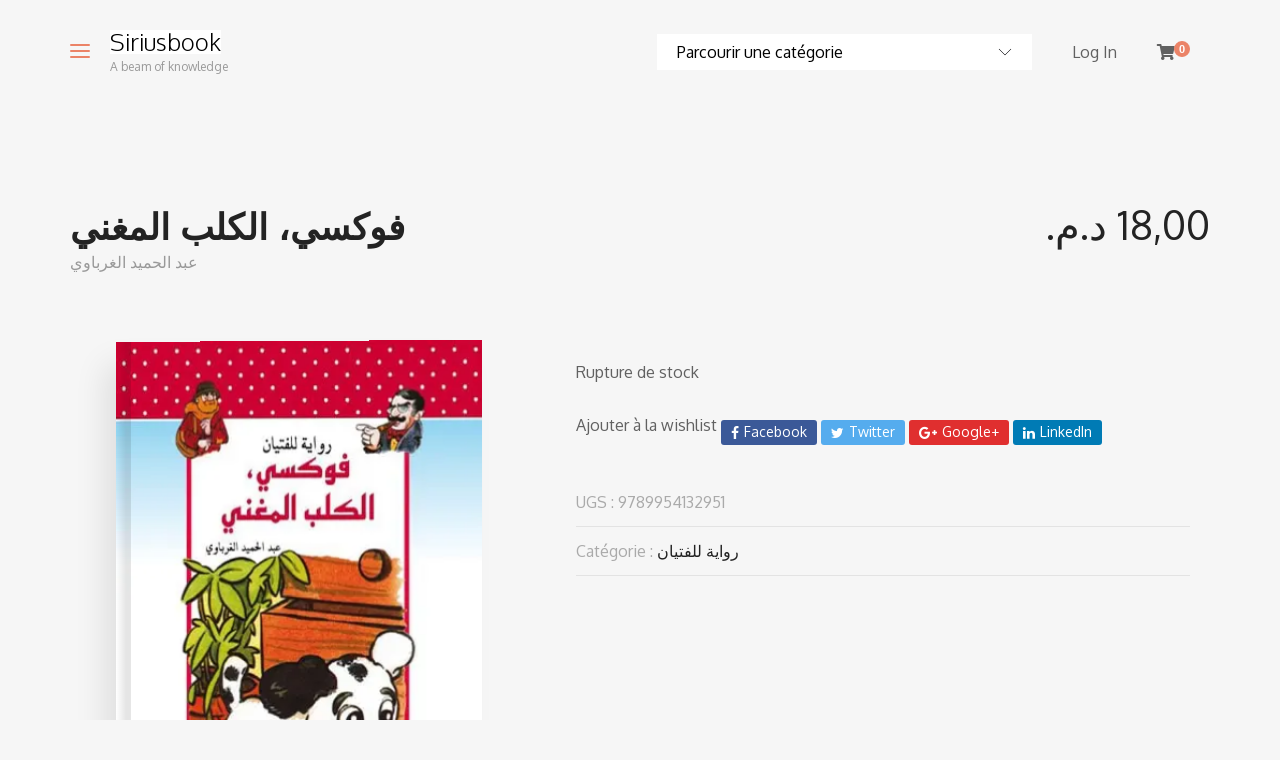

--- FILE ---
content_type: text/html; charset=UTF-8
request_url: https://siriusbook.com/produit/%D9%81%D9%88%D9%83%D8%B3%D9%8A%D8%8C-%D8%A7%D9%84%D9%83%D9%84%D8%A8-%D8%A7%D9%84%D9%85%D8%BA%D9%86%D9%8A/
body_size: 27108
content:
<!DOCTYPE html>
<html lang="fr-FR">
<head>
	<meta charset="UTF-8">
	<meta http-equiv="X-UA-Compatible" content="IE=edge">
	<meta name="viewport" content="width=device-width, initial-scale=1.0,maximum-scale=1">
	<link rel="profile" href="https://gmpg.org/xfn/11">
	<link rel="pingback" href="https://siriusbook.com/xmlrpc.php">
	
					<script>document.documentElement.className = document.documentElement.className + ' yes-js js_active js'</script>
			<title>فوكسي، الكلب المغني &#8211; Siriusbook</title>
<meta name='robots' content='max-image-preview:large' />
<script>window._wca = window._wca || [];</script>
<link rel='dns-prefetch' href='//stats.wp.com' />
<link rel='dns-prefetch' href='//fonts.googleapis.com' />
<link rel='preconnect' href='//i0.wp.com' />
<link rel='preconnect' href='//c0.wp.com' />
<link rel="alternate" type="application/rss+xml" title="Siriusbook &raquo; Flux" href="https://siriusbook.com/feed/" />
<link rel="alternate" type="application/rss+xml" title="Siriusbook &raquo; Flux des commentaires" href="https://siriusbook.com/comments/feed/" />
<link rel="alternate" type="application/rss+xml" title="Siriusbook &raquo; فوكسي، الكلب المغني Flux des commentaires" href="https://siriusbook.com/produit/%d9%81%d9%88%d9%83%d8%b3%d9%8a%d8%8c-%d8%a7%d9%84%d9%83%d9%84%d8%a8-%d8%a7%d9%84%d9%85%d8%ba%d9%86%d9%8a/feed/" />
<link rel="alternate" title="oEmbed (JSON)" type="application/json+oembed" href="https://siriusbook.com/wp-json/oembed/1.0/embed?url=https%3A%2F%2Fsiriusbook.com%2Fproduit%2F%25d9%2581%25d9%2588%25d9%2583%25d8%25b3%25d9%258a%25d8%258c-%25d8%25a7%25d9%2584%25d9%2583%25d9%2584%25d8%25a8-%25d8%25a7%25d9%2584%25d9%2585%25d8%25ba%25d9%2586%25d9%258a%2F" />
<link rel="alternate" title="oEmbed (XML)" type="text/xml+oembed" href="https://siriusbook.com/wp-json/oembed/1.0/embed?url=https%3A%2F%2Fsiriusbook.com%2Fproduit%2F%25d9%2581%25d9%2588%25d9%2583%25d8%25b3%25d9%258a%25d8%258c-%25d8%25a7%25d9%2584%25d9%2583%25d9%2584%25d8%25a8-%25d8%25a7%25d9%2584%25d9%2585%25d8%25ba%25d9%2586%25d9%258a%2F&#038;format=xml" />
<style id='wp-img-auto-sizes-contain-inline-css' type='text/css'>
img:is([sizes=auto i],[sizes^="auto," i]){contain-intrinsic-size:3000px 1500px}
/*# sourceURL=wp-img-auto-sizes-contain-inline-css */
</style>
<link rel='stylesheet' id='jetpack_related-posts-css' href='https://c0.wp.com/p/jetpack/15.4/modules/related-posts/related-posts.css' type='text/css' media='all' />
<style id='wp-emoji-styles-inline-css' type='text/css'>

	img.wp-smiley, img.emoji {
		display: inline !important;
		border: none !important;
		box-shadow: none !important;
		height: 1em !important;
		width: 1em !important;
		margin: 0 0.07em !important;
		vertical-align: -0.1em !important;
		background: none !important;
		padding: 0 !important;
	}
/*# sourceURL=wp-emoji-styles-inline-css */
</style>
<link rel='stylesheet' id='wp-block-library-css' href='https://c0.wp.com/c/6.9/wp-includes/css/dist/block-library/style.min.css' type='text/css' media='all' />
<style id='global-styles-inline-css' type='text/css'>
:root{--wp--preset--aspect-ratio--square: 1;--wp--preset--aspect-ratio--4-3: 4/3;--wp--preset--aspect-ratio--3-4: 3/4;--wp--preset--aspect-ratio--3-2: 3/2;--wp--preset--aspect-ratio--2-3: 2/3;--wp--preset--aspect-ratio--16-9: 16/9;--wp--preset--aspect-ratio--9-16: 9/16;--wp--preset--color--black: #000000;--wp--preset--color--cyan-bluish-gray: #abb8c3;--wp--preset--color--white: #ffffff;--wp--preset--color--pale-pink: #f78da7;--wp--preset--color--vivid-red: #cf2e2e;--wp--preset--color--luminous-vivid-orange: #ff6900;--wp--preset--color--luminous-vivid-amber: #fcb900;--wp--preset--color--light-green-cyan: #7bdcb5;--wp--preset--color--vivid-green-cyan: #00d084;--wp--preset--color--pale-cyan-blue: #8ed1fc;--wp--preset--color--vivid-cyan-blue: #0693e3;--wp--preset--color--vivid-purple: #9b51e0;--wp--preset--gradient--vivid-cyan-blue-to-vivid-purple: linear-gradient(135deg,rgb(6,147,227) 0%,rgb(155,81,224) 100%);--wp--preset--gradient--light-green-cyan-to-vivid-green-cyan: linear-gradient(135deg,rgb(122,220,180) 0%,rgb(0,208,130) 100%);--wp--preset--gradient--luminous-vivid-amber-to-luminous-vivid-orange: linear-gradient(135deg,rgb(252,185,0) 0%,rgb(255,105,0) 100%);--wp--preset--gradient--luminous-vivid-orange-to-vivid-red: linear-gradient(135deg,rgb(255,105,0) 0%,rgb(207,46,46) 100%);--wp--preset--gradient--very-light-gray-to-cyan-bluish-gray: linear-gradient(135deg,rgb(238,238,238) 0%,rgb(169,184,195) 100%);--wp--preset--gradient--cool-to-warm-spectrum: linear-gradient(135deg,rgb(74,234,220) 0%,rgb(151,120,209) 20%,rgb(207,42,186) 40%,rgb(238,44,130) 60%,rgb(251,105,98) 80%,rgb(254,248,76) 100%);--wp--preset--gradient--blush-light-purple: linear-gradient(135deg,rgb(255,206,236) 0%,rgb(152,150,240) 100%);--wp--preset--gradient--blush-bordeaux: linear-gradient(135deg,rgb(254,205,165) 0%,rgb(254,45,45) 50%,rgb(107,0,62) 100%);--wp--preset--gradient--luminous-dusk: linear-gradient(135deg,rgb(255,203,112) 0%,rgb(199,81,192) 50%,rgb(65,88,208) 100%);--wp--preset--gradient--pale-ocean: linear-gradient(135deg,rgb(255,245,203) 0%,rgb(182,227,212) 50%,rgb(51,167,181) 100%);--wp--preset--gradient--electric-grass: linear-gradient(135deg,rgb(202,248,128) 0%,rgb(113,206,126) 100%);--wp--preset--gradient--midnight: linear-gradient(135deg,rgb(2,3,129) 0%,rgb(40,116,252) 100%);--wp--preset--font-size--small: 13px;--wp--preset--font-size--medium: 20px;--wp--preset--font-size--large: 36px;--wp--preset--font-size--x-large: 42px;--wp--preset--spacing--20: 0.44rem;--wp--preset--spacing--30: 0.67rem;--wp--preset--spacing--40: 1rem;--wp--preset--spacing--50: 1.5rem;--wp--preset--spacing--60: 2.25rem;--wp--preset--spacing--70: 3.38rem;--wp--preset--spacing--80: 5.06rem;--wp--preset--shadow--natural: 6px 6px 9px rgba(0, 0, 0, 0.2);--wp--preset--shadow--deep: 12px 12px 50px rgba(0, 0, 0, 0.4);--wp--preset--shadow--sharp: 6px 6px 0px rgba(0, 0, 0, 0.2);--wp--preset--shadow--outlined: 6px 6px 0px -3px rgb(255, 255, 255), 6px 6px rgb(0, 0, 0);--wp--preset--shadow--crisp: 6px 6px 0px rgb(0, 0, 0);}:where(.is-layout-flex){gap: 0.5em;}:where(.is-layout-grid){gap: 0.5em;}body .is-layout-flex{display: flex;}.is-layout-flex{flex-wrap: wrap;align-items: center;}.is-layout-flex > :is(*, div){margin: 0;}body .is-layout-grid{display: grid;}.is-layout-grid > :is(*, div){margin: 0;}:where(.wp-block-columns.is-layout-flex){gap: 2em;}:where(.wp-block-columns.is-layout-grid){gap: 2em;}:where(.wp-block-post-template.is-layout-flex){gap: 1.25em;}:where(.wp-block-post-template.is-layout-grid){gap: 1.25em;}.has-black-color{color: var(--wp--preset--color--black) !important;}.has-cyan-bluish-gray-color{color: var(--wp--preset--color--cyan-bluish-gray) !important;}.has-white-color{color: var(--wp--preset--color--white) !important;}.has-pale-pink-color{color: var(--wp--preset--color--pale-pink) !important;}.has-vivid-red-color{color: var(--wp--preset--color--vivid-red) !important;}.has-luminous-vivid-orange-color{color: var(--wp--preset--color--luminous-vivid-orange) !important;}.has-luminous-vivid-amber-color{color: var(--wp--preset--color--luminous-vivid-amber) !important;}.has-light-green-cyan-color{color: var(--wp--preset--color--light-green-cyan) !important;}.has-vivid-green-cyan-color{color: var(--wp--preset--color--vivid-green-cyan) !important;}.has-pale-cyan-blue-color{color: var(--wp--preset--color--pale-cyan-blue) !important;}.has-vivid-cyan-blue-color{color: var(--wp--preset--color--vivid-cyan-blue) !important;}.has-vivid-purple-color{color: var(--wp--preset--color--vivid-purple) !important;}.has-black-background-color{background-color: var(--wp--preset--color--black) !important;}.has-cyan-bluish-gray-background-color{background-color: var(--wp--preset--color--cyan-bluish-gray) !important;}.has-white-background-color{background-color: var(--wp--preset--color--white) !important;}.has-pale-pink-background-color{background-color: var(--wp--preset--color--pale-pink) !important;}.has-vivid-red-background-color{background-color: var(--wp--preset--color--vivid-red) !important;}.has-luminous-vivid-orange-background-color{background-color: var(--wp--preset--color--luminous-vivid-orange) !important;}.has-luminous-vivid-amber-background-color{background-color: var(--wp--preset--color--luminous-vivid-amber) !important;}.has-light-green-cyan-background-color{background-color: var(--wp--preset--color--light-green-cyan) !important;}.has-vivid-green-cyan-background-color{background-color: var(--wp--preset--color--vivid-green-cyan) !important;}.has-pale-cyan-blue-background-color{background-color: var(--wp--preset--color--pale-cyan-blue) !important;}.has-vivid-cyan-blue-background-color{background-color: var(--wp--preset--color--vivid-cyan-blue) !important;}.has-vivid-purple-background-color{background-color: var(--wp--preset--color--vivid-purple) !important;}.has-black-border-color{border-color: var(--wp--preset--color--black) !important;}.has-cyan-bluish-gray-border-color{border-color: var(--wp--preset--color--cyan-bluish-gray) !important;}.has-white-border-color{border-color: var(--wp--preset--color--white) !important;}.has-pale-pink-border-color{border-color: var(--wp--preset--color--pale-pink) !important;}.has-vivid-red-border-color{border-color: var(--wp--preset--color--vivid-red) !important;}.has-luminous-vivid-orange-border-color{border-color: var(--wp--preset--color--luminous-vivid-orange) !important;}.has-luminous-vivid-amber-border-color{border-color: var(--wp--preset--color--luminous-vivid-amber) !important;}.has-light-green-cyan-border-color{border-color: var(--wp--preset--color--light-green-cyan) !important;}.has-vivid-green-cyan-border-color{border-color: var(--wp--preset--color--vivid-green-cyan) !important;}.has-pale-cyan-blue-border-color{border-color: var(--wp--preset--color--pale-cyan-blue) !important;}.has-vivid-cyan-blue-border-color{border-color: var(--wp--preset--color--vivid-cyan-blue) !important;}.has-vivid-purple-border-color{border-color: var(--wp--preset--color--vivid-purple) !important;}.has-vivid-cyan-blue-to-vivid-purple-gradient-background{background: var(--wp--preset--gradient--vivid-cyan-blue-to-vivid-purple) !important;}.has-light-green-cyan-to-vivid-green-cyan-gradient-background{background: var(--wp--preset--gradient--light-green-cyan-to-vivid-green-cyan) !important;}.has-luminous-vivid-amber-to-luminous-vivid-orange-gradient-background{background: var(--wp--preset--gradient--luminous-vivid-amber-to-luminous-vivid-orange) !important;}.has-luminous-vivid-orange-to-vivid-red-gradient-background{background: var(--wp--preset--gradient--luminous-vivid-orange-to-vivid-red) !important;}.has-very-light-gray-to-cyan-bluish-gray-gradient-background{background: var(--wp--preset--gradient--very-light-gray-to-cyan-bluish-gray) !important;}.has-cool-to-warm-spectrum-gradient-background{background: var(--wp--preset--gradient--cool-to-warm-spectrum) !important;}.has-blush-light-purple-gradient-background{background: var(--wp--preset--gradient--blush-light-purple) !important;}.has-blush-bordeaux-gradient-background{background: var(--wp--preset--gradient--blush-bordeaux) !important;}.has-luminous-dusk-gradient-background{background: var(--wp--preset--gradient--luminous-dusk) !important;}.has-pale-ocean-gradient-background{background: var(--wp--preset--gradient--pale-ocean) !important;}.has-electric-grass-gradient-background{background: var(--wp--preset--gradient--electric-grass) !important;}.has-midnight-gradient-background{background: var(--wp--preset--gradient--midnight) !important;}.has-small-font-size{font-size: var(--wp--preset--font-size--small) !important;}.has-medium-font-size{font-size: var(--wp--preset--font-size--medium) !important;}.has-large-font-size{font-size: var(--wp--preset--font-size--large) !important;}.has-x-large-font-size{font-size: var(--wp--preset--font-size--x-large) !important;}
/*# sourceURL=global-styles-inline-css */
</style>

<style id='classic-theme-styles-inline-css' type='text/css'>
/*! This file is auto-generated */
.wp-block-button__link{color:#fff;background-color:#32373c;border-radius:9999px;box-shadow:none;text-decoration:none;padding:calc(.667em + 2px) calc(1.333em + 2px);font-size:1.125em}.wp-block-file__button{background:#32373c;color:#fff;text-decoration:none}
/*# sourceURL=/wp-includes/css/classic-themes.min.css */
</style>
<link rel='stylesheet' id='contact-form-7-css' href='https://siriusbook.com/wp-content/plugins/contact-form-7/includes/css/styles.css?ver=6.1.4' type='text/css' media='all' />
<link rel='stylesheet' id='icomoon-icon-css' href='https://siriusbook.com/wp-content/plugins/tokoo-vitamins/extensions/mega-menus//fonts/icomoon/style.css?ver=6.9' type='text/css' media='all' />
<link rel='stylesheet' id='fontello-icon-css' href='https://siriusbook.com/wp-content/plugins/tokoo-vitamins/extensions/mega-menus//fonts/fontello-7275ca86/css/fontello.css?ver=6.9' type='text/css' media='all' />
<link rel='stylesheet' id='themify-icon-css' href='https://siriusbook.com/wp-content/plugins/tokoo-vitamins/extensions/mega-menus//fonts/themify-icons/themify-icons.css?ver=6.9' type='text/css' media='all' />
<link rel='stylesheet' id='photoswipe-css' href='https://c0.wp.com/p/woocommerce/10.4.3/assets/css/photoswipe/photoswipe.min.css' type='text/css' media='all' />
<link rel='stylesheet' id='photoswipe-default-skin-css' href='https://c0.wp.com/p/woocommerce/10.4.3/assets/css/photoswipe/default-skin/default-skin.min.css' type='text/css' media='all' />
<style id='woocommerce-inline-inline-css' type='text/css'>
.woocommerce form .form-row .required { visibility: visible; }
/*# sourceURL=woocommerce-inline-inline-css */
</style>
<link rel='stylesheet' id='aws-style-css' href='https://siriusbook.com/wp-content/plugins/advanced-woo-search/assets/css/common.min.css?ver=3.51' type='text/css' media='all' />
<link rel='stylesheet' id='yith-wcan-shortcodes-css' href='https://siriusbook.com/wp-content/plugins/yith-woocommerce-ajax-navigation/assets/css/shortcodes.css?ver=5.16.0' type='text/css' media='all' />
<style id='yith-wcan-shortcodes-inline-css' type='text/css'>
:root{
	--yith-wcan-filters_colors_titles: #434343;
	--yith-wcan-filters_colors_background: #FFFFFF;
	--yith-wcan-filters_colors_accent: #A7144C;
	--yith-wcan-filters_colors_accent_r: 167;
	--yith-wcan-filters_colors_accent_g: 20;
	--yith-wcan-filters_colors_accent_b: 76;
	--yith-wcan-color_swatches_border_radius: 100%;
	--yith-wcan-color_swatches_size: 30px;
	--yith-wcan-labels_style_background: #FFFFFF;
	--yith-wcan-labels_style_background_hover: #A7144C;
	--yith-wcan-labels_style_background_active: #A7144C;
	--yith-wcan-labels_style_text: #434343;
	--yith-wcan-labels_style_text_hover: #FFFFFF;
	--yith-wcan-labels_style_text_active: #FFFFFF;
	--yith-wcan-anchors_style_text: #434343;
	--yith-wcan-anchors_style_text_hover: #A7144C;
	--yith-wcan-anchors_style_text_active: #A7144C;
}
/*# sourceURL=yith-wcan-shortcodes-inline-css */
</style>
<link rel='stylesheet' id='yith_wcbm_badge_style-css' href='https://siriusbook.com/wp-content/plugins/yith-woocommerce-badges-management/assets/css/frontend.css?ver=3.21.0' type='text/css' media='all' />
<link rel='stylesheet' id='yith-gfont-open-sans-css' href='https://siriusbook.com/wp-content/plugins/yith-woocommerce-badges-management/assets/fonts/open-sans/style.css?ver=3.21.0' type='text/css' media='all' />
<link rel='stylesheet' id='yith-quick-view-css' href='https://siriusbook.com/wp-content/plugins/yith-woocommerce-quick-view/assets/css/yith-quick-view.css?ver=2.10.0' type='text/css' media='all' />
<style id='yith-quick-view-inline-css' type='text/css'>

				#yith-quick-view-modal .yith-quick-view-overlay{background:rgba( 0, 0, 0, 0.8)}
				#yith-quick-view-modal .yith-wcqv-main{background:#ffffff;}
				#yith-quick-view-close{color:#cdcdcd;}
				#yith-quick-view-close:hover{color:#ff0000;}
/*# sourceURL=yith-quick-view-inline-css */
</style>
<link rel='stylesheet' id='jquery-selectBox-css' href='https://siriusbook.com/wp-content/plugins/yith-woocommerce-wishlist/assets/css/jquery.selectBox.css?ver=1.2.0' type='text/css' media='all' />
<link rel='stylesheet' id='woocommerce_prettyPhoto_css-css' href='//siriusbook.com/wp-content/plugins/woocommerce/assets/css/prettyPhoto.css?ver=3.1.6' type='text/css' media='all' />
<link rel='stylesheet' id='yith-wcwl-main-css' href='https://siriusbook.com/wp-content/plugins/yith-woocommerce-wishlist/assets/css/style.css?ver=4.11.0' type='text/css' media='all' />
<style id='yith-wcwl-main-inline-css' type='text/css'>
 :root { --color-add-to-wishlist-background: #333333; --color-add-to-wishlist-text: #FFFFFF; --color-add-to-wishlist-border: #333333; --color-add-to-wishlist-background-hover: #333333; --color-add-to-wishlist-text-hover: #FFFFFF; --color-add-to-wishlist-border-hover: #333333; --rounded-corners-radius: 16px; --color-add-to-cart-background: #333333; --color-add-to-cart-text: #FFFFFF; --color-add-to-cart-border: #333333; --color-add-to-cart-background-hover: #4F4F4F; --color-add-to-cart-text-hover: #FFFFFF; --color-add-to-cart-border-hover: #4F4F4F; --add-to-cart-rounded-corners-radius: 16px; --color-button-style-1-background: #333333; --color-button-style-1-text: #FFFFFF; --color-button-style-1-border: #333333; --color-button-style-1-background-hover: #4F4F4F; --color-button-style-1-text-hover: #FFFFFF; --color-button-style-1-border-hover: #4F4F4F; --color-button-style-2-background: #333333; --color-button-style-2-text: #FFFFFF; --color-button-style-2-border: #333333; --color-button-style-2-background-hover: #4F4F4F; --color-button-style-2-text-hover: #FFFFFF; --color-button-style-2-border-hover: #4F4F4F; --color-wishlist-table-background: #FFFFFF; --color-wishlist-table-text: #6d6c6c; --color-wishlist-table-border: #FFFFFF; --color-headers-background: #F4F4F4; --color-share-button-color: #FFFFFF; --color-share-button-color-hover: #FFFFFF; --color-fb-button-background: #39599E; --color-fb-button-background-hover: #595A5A; --color-tw-button-background: #45AFE2; --color-tw-button-background-hover: #595A5A; --color-pr-button-background: #AB2E31; --color-pr-button-background-hover: #595A5A; --color-em-button-background: #FBB102; --color-em-button-background-hover: #595A5A; --color-wa-button-background: #00A901; --color-wa-button-background-hover: #595A5A; --feedback-duration: 3s } 
 :root { --color-add-to-wishlist-background: #333333; --color-add-to-wishlist-text: #FFFFFF; --color-add-to-wishlist-border: #333333; --color-add-to-wishlist-background-hover: #333333; --color-add-to-wishlist-text-hover: #FFFFFF; --color-add-to-wishlist-border-hover: #333333; --rounded-corners-radius: 16px; --color-add-to-cart-background: #333333; --color-add-to-cart-text: #FFFFFF; --color-add-to-cart-border: #333333; --color-add-to-cart-background-hover: #4F4F4F; --color-add-to-cart-text-hover: #FFFFFF; --color-add-to-cart-border-hover: #4F4F4F; --add-to-cart-rounded-corners-radius: 16px; --color-button-style-1-background: #333333; --color-button-style-1-text: #FFFFFF; --color-button-style-1-border: #333333; --color-button-style-1-background-hover: #4F4F4F; --color-button-style-1-text-hover: #FFFFFF; --color-button-style-1-border-hover: #4F4F4F; --color-button-style-2-background: #333333; --color-button-style-2-text: #FFFFFF; --color-button-style-2-border: #333333; --color-button-style-2-background-hover: #4F4F4F; --color-button-style-2-text-hover: #FFFFFF; --color-button-style-2-border-hover: #4F4F4F; --color-wishlist-table-background: #FFFFFF; --color-wishlist-table-text: #6d6c6c; --color-wishlist-table-border: #FFFFFF; --color-headers-background: #F4F4F4; --color-share-button-color: #FFFFFF; --color-share-button-color-hover: #FFFFFF; --color-fb-button-background: #39599E; --color-fb-button-background-hover: #595A5A; --color-tw-button-background: #45AFE2; --color-tw-button-background-hover: #595A5A; --color-pr-button-background: #AB2E31; --color-pr-button-background-hover: #595A5A; --color-em-button-background: #FBB102; --color-em-button-background-hover: #595A5A; --color-wa-button-background: #00A901; --color-wa-button-background-hover: #595A5A; --feedback-duration: 3s } 
/*# sourceURL=yith-wcwl-main-inline-css */
</style>
<link rel='stylesheet' id='livre_shortcodes_style-css' href='https://siriusbook.com/wp-content/themes/livre/bootstrap/assets/css/koo-shortcodes.css?ver=6.9' type='text/css' media='all' />
<link rel='stylesheet' id='livre_fi_shortcodes-css' href='https://siriusbook.com/wp-content/themes/livre/assets/fonts/livre-icons/style.css?ver=6.9' type='text/css' media='all' />
<link rel='stylesheet' id='livre_body_font-css' href='//fonts.googleapis.com/css?family=Oxygen&#038;ver=2.0.0' type='text/css' media='all' />
<link rel='stylesheet' id='livre_heading_font-css' href='//fonts.googleapis.com/css?family=Abel&#038;ver=2.0.0' type='text/css' media='all' />
<link rel='stylesheet' id='livre-fonts-css' href='//fonts.googleapis.com/css?family=Open+Sans%3A300%2C400%2C500%2C600%7CPlayfair+Display%3A100%2C100italic%2C400%2C400italic%2C700&#038;ver=2.0.0' type='text/css' media='all' />
<link rel='stylesheet' id='style-css' href='https://siriusbook.com/wp-content/themes/livre/style.css?ver=2.0.0' type='text/css' media='all' />
<link rel='stylesheet' id='livre-style-main-css' href='https://siriusbook.com/wp-content/themes/livre/assets/css/main.css?ver=2.0.0' type='text/css' media='all' />
<link rel='stylesheet' id='livre-style-font-icons-css' href='https://siriusbook.com/wp-content/themes/livre/assets/css/font-icons.css?ver=2.0.0' type='text/css' media='all' />
<link rel='stylesheet' id='open-sans-css' href='https://fonts.googleapis.com/css?family=Open+Sans%3A300italic%2C400italic%2C600italic%2C300%2C400%2C600&#038;subset=latin%2Clatin-ext&#038;display=fallback&#038;ver=6.9' type='text/css' media='all' />
<link rel='stylesheet' id='aref-ruqaa-css' href='//fonts.googleapis.com/css?family=Aref+Ruqaa%3Aregular%2C700&#038;subset=latin%2Carabic&#038;ver=2.9.6' type='text/css' media='all' />
<link rel='stylesheet' id='oxygen-css' href='//fonts.googleapis.com/css?family=Oxygen%3A300%2Cregular%2C700&#038;subset=latin-ext%2Clatin&#038;ver=2.9.6' type='text/css' media='all' />
<link rel='stylesheet' id='almarai-css' href='//fonts.googleapis.com/css?family=Almarai%3A300%2Cregular%2C700%2C800&#038;subset=arabic&#038;ver=2.9.6' type='text/css' media='all' />
<link rel='stylesheet' id='kc-general-css' href='https://siriusbook.com/wp-content/plugins/kingcomposer/assets/frontend/css/kingcomposer.min.css?ver=2.9.6' type='text/css' media='all' />
<link rel='stylesheet' id='kc-icon-1-css' href='https://siriusbook.com/wp-content/plugins/kingcomposer/assets/css/icons.css?ver=2.9.6' type='text/css' media='all' />
<script type="text/javascript" src="https://c0.wp.com/c/6.9/wp-includes/js/jquery/jquery.min.js" id="jquery-core-js"></script>
<script type="text/javascript" src="https://c0.wp.com/c/6.9/wp-includes/js/jquery/jquery-migrate.min.js" id="jquery-migrate-js"></script>
<script type="text/javascript" id="jetpack_related-posts-js-extra">
/* <![CDATA[ */
var related_posts_js_options = {"post_heading":"h4"};
//# sourceURL=jetpack_related-posts-js-extra
/* ]]> */
</script>
<script type="text/javascript" src="https://c0.wp.com/p/jetpack/15.4/_inc/build/related-posts/related-posts.min.js" id="jetpack_related-posts-js"></script>
<script type="text/javascript" id="3d-flip-book-client-locale-loader-js-extra">
/* <![CDATA[ */
var FB3D_CLIENT_LOCALE = {"ajaxurl":"https://siriusbook.com/wp-admin/admin-ajax.php","dictionary":{"Table of contents":"Table of contents","Close":"Close","Bookmarks":"Bookmarks","Thumbnails":"Thumbnails","Search":"Search","Share":"Share","Facebook":"Facebook","Twitter":"Twitter","Email":"Email","Play":"Play","Previous page":"Previous page","Next page":"Next page","Zoom in":"Zoom in","Zoom out":"Zoom out","Fit view":"Fit view","Auto play":"Auto play","Full screen":"Full screen","More":"More","Smart pan":"Smart pan","Single page":"Single page","Sounds":"Sounds","Stats":"Stats","Print":"Print","Download":"Download","Goto first page":"Goto first page","Goto last page":"Goto last page"},"images":"https://siriusbook.com/wp-content/plugins/interactive-3d-flipbook-powered-physics-engine/assets/images/","jsData":{"urls":[],"posts":{"ids_mis":[],"ids":[]},"pages":[],"firstPages":[],"bookCtrlProps":[],"bookTemplates":[]},"key":"3d-flip-book","pdfJS":{"pdfJsLib":"https://siriusbook.com/wp-content/plugins/interactive-3d-flipbook-powered-physics-engine/assets/js/pdf.min.js?ver=4.3.136","pdfJsWorker":"https://siriusbook.com/wp-content/plugins/interactive-3d-flipbook-powered-physics-engine/assets/js/pdf.worker.js?ver=4.3.136","stablePdfJsLib":"https://siriusbook.com/wp-content/plugins/interactive-3d-flipbook-powered-physics-engine/assets/js/stable/pdf.min.js?ver=2.5.207","stablePdfJsWorker":"https://siriusbook.com/wp-content/plugins/interactive-3d-flipbook-powered-physics-engine/assets/js/stable/pdf.worker.js?ver=2.5.207","pdfJsCMapUrl":"https://siriusbook.com/wp-content/plugins/interactive-3d-flipbook-powered-physics-engine/assets/cmaps/"},"cacheurl":"https://siriusbook.com/wp-content/uploads/3d-flip-book/cache/","pluginsurl":"https://siriusbook.com/wp-content/plugins/","pluginurl":"https://siriusbook.com/wp-content/plugins/interactive-3d-flipbook-powered-physics-engine/","thumbnailSize":{"width":"150","height":"150"},"version":"1.16.17"};
//# sourceURL=3d-flip-book-client-locale-loader-js-extra
/* ]]> */
</script>
<script type="text/javascript" src="https://siriusbook.com/wp-content/plugins/interactive-3d-flipbook-powered-physics-engine/assets/js/client-locale-loader.js?ver=1.16.17" id="3d-flip-book-client-locale-loader-js" async="async" data-wp-strategy="async"></script>
<script type="text/javascript" src="https://c0.wp.com/p/woocommerce/10.4.3/assets/js/jquery-blockui/jquery.blockUI.min.js" id="wc-jquery-blockui-js" defer="defer" data-wp-strategy="defer"></script>
<script type="text/javascript" id="wc-add-to-cart-js-extra">
/* <![CDATA[ */
var wc_add_to_cart_params = {"ajax_url":"/wp-admin/admin-ajax.php","wc_ajax_url":"/?wc-ajax=%%endpoint%%","i18n_view_cart":"Voir le panier","cart_url":"https://siriusbook.com/panier/","is_cart":"","cart_redirect_after_add":"no"};
//# sourceURL=wc-add-to-cart-js-extra
/* ]]> */
</script>
<script type="text/javascript" src="https://c0.wp.com/p/woocommerce/10.4.3/assets/js/frontend/add-to-cart.min.js" id="wc-add-to-cart-js" defer="defer" data-wp-strategy="defer"></script>
<script type="text/javascript" src="https://c0.wp.com/p/woocommerce/10.4.3/assets/js/zoom/jquery.zoom.min.js" id="wc-zoom-js" defer="defer" data-wp-strategy="defer"></script>
<script type="text/javascript" src="https://c0.wp.com/p/woocommerce/10.4.3/assets/js/flexslider/jquery.flexslider.min.js" id="wc-flexslider-js" defer="defer" data-wp-strategy="defer"></script>
<script type="text/javascript" src="https://c0.wp.com/p/woocommerce/10.4.3/assets/js/photoswipe/photoswipe.min.js" id="wc-photoswipe-js" defer="defer" data-wp-strategy="defer"></script>
<script type="text/javascript" src="https://c0.wp.com/p/woocommerce/10.4.3/assets/js/photoswipe/photoswipe-ui-default.min.js" id="wc-photoswipe-ui-default-js" defer="defer" data-wp-strategy="defer"></script>
<script type="text/javascript" id="wc-single-product-js-extra">
/* <![CDATA[ */
var wc_single_product_params = {"i18n_required_rating_text":"Veuillez s\u00e9lectionner une note","i18n_rating_options":["1\u00a0\u00e9toile sur 5","2\u00a0\u00e9toiles sur 5","3\u00a0\u00e9toiles sur 5","4\u00a0\u00e9toiles sur 5","5\u00a0\u00e9toiles sur 5"],"i18n_product_gallery_trigger_text":"Voir la galerie d\u2019images en plein \u00e9cran","review_rating_required":"yes","flexslider":{"rtl":false,"animation":"slide","smoothHeight":true,"directionNav":false,"controlNav":"thumbnails","slideshow":false,"animationSpeed":500,"animationLoop":false,"allowOneSlide":false},"zoom_enabled":"1","zoom_options":[],"photoswipe_enabled":"1","photoswipe_options":{"shareEl":false,"closeOnScroll":false,"history":false,"hideAnimationDuration":0,"showAnimationDuration":0},"flexslider_enabled":"1"};
//# sourceURL=wc-single-product-js-extra
/* ]]> */
</script>
<script type="text/javascript" src="https://c0.wp.com/p/woocommerce/10.4.3/assets/js/frontend/single-product.min.js" id="wc-single-product-js" defer="defer" data-wp-strategy="defer"></script>
<script type="text/javascript" src="https://c0.wp.com/p/woocommerce/10.4.3/assets/js/js-cookie/js.cookie.min.js" id="wc-js-cookie-js" defer="defer" data-wp-strategy="defer"></script>
<script type="text/javascript" id="woocommerce-js-extra">
/* <![CDATA[ */
var woocommerce_params = {"ajax_url":"/wp-admin/admin-ajax.php","wc_ajax_url":"/?wc-ajax=%%endpoint%%","i18n_password_show":"Afficher le mot de passe","i18n_password_hide":"Masquer le mot de passe"};
//# sourceURL=woocommerce-js-extra
/* ]]> */
</script>
<script type="text/javascript" src="https://c0.wp.com/p/woocommerce/10.4.3/assets/js/frontend/woocommerce.min.js" id="woocommerce-js" defer="defer" data-wp-strategy="defer"></script>
<script type="text/javascript" src="https://stats.wp.com/s-202604.js" id="woocommerce-analytics-js" defer="defer" data-wp-strategy="defer"></script>
<link rel="https://api.w.org/" href="https://siriusbook.com/wp-json/" /><link rel="alternate" title="JSON" type="application/json" href="https://siriusbook.com/wp-json/wp/v2/product/8928" /><link rel="EditURI" type="application/rsd+xml" title="RSD" href="https://siriusbook.com/xmlrpc.php?rsd" />
<meta name="generator" content="WordPress 6.9" />
<meta name="generator" content="WooCommerce 10.4.3" />
<link rel="canonical" href="https://siriusbook.com/produit/%d9%81%d9%88%d9%83%d8%b3%d9%8a%d8%8c-%d8%a7%d9%84%d9%83%d9%84%d8%a8-%d8%a7%d9%84%d9%85%d8%ba%d9%86%d9%8a/" />
<script type="text/javascript">var kc_script_data={ajax_url:"https://siriusbook.com/wp-admin/admin-ajax.php"}</script>	<style>img#wpstats{display:none}</style>
			<noscript><style>.woocommerce-product-gallery{ opacity: 1 !important; }</style></noscript>
				<script  type="text/javascript">
				!function(f,b,e,v,n,t,s){if(f.fbq)return;n=f.fbq=function(){n.callMethod?
					n.callMethod.apply(n,arguments):n.queue.push(arguments)};if(!f._fbq)f._fbq=n;
					n.push=n;n.loaded=!0;n.version='2.0';n.queue=[];t=b.createElement(e);t.async=!0;
					t.src=v;s=b.getElementsByTagName(e)[0];s.parentNode.insertBefore(t,s)}(window,
					document,'script','https://connect.facebook.net/en_US/fbevents.js');
			</script>
			<!-- WooCommerce Facebook Integration Begin -->
			<script  type="text/javascript">

				fbq('init', '544953749642776', {}, {
    "agent": "woocommerce_2-10.4.3-3.5.15"
});

				document.addEventListener( 'DOMContentLoaded', function() {
					// Insert placeholder for events injected when a product is added to the cart through AJAX.
					document.body.insertAdjacentHTML( 'beforeend', '<div class=\"wc-facebook-pixel-event-placeholder\"></div>' );
				}, false );

			</script>
			<!-- WooCommerce Facebook Integration End -->
			
<!-- Tokoo New Customizer CSS -->
<style type="text/css">{:Oxygen}{:Abel}{:url("https://siriusbook.com/wp-content/uploads/2019/07/5963290455745605607-1.jpg")  }</style>

<style type="text/css">.product-overview__summary .woocommerce-product-details__short-description{
			font-family: Merriweather;
			font-size: 18px;
		}

		.hamburger-inner,
		.hamburger-inner::before, .hamburger-inner::after,
		.product-overview__summary .onsale{
			background-color : #eb8367;
		}
		.page-header-bg .bg:before{
			background-color : #eb8367;
		}
		.post-grid .post__inner:after, .post-masonry .post__inner:after,
		.hdr-widget--product-search .product-search-input .line,
		.user-auth-box .user-auth-box-content:before{
			background-color : #eb8367;
		}
		.menu-main-wrapper .menu > .menu-item a:before,
		.menu-user-wrap .menu> .menu-item a:after,
		.hdr-widget--menu-cart .menu-cart-trigger .cart-count,
		.hdr-widget-dropdown-menu .menu > .menu-item > a:before,
		.hdr-widget-dropdown-menu .sub-menu .menu-item a:before,
		.widget.widget_price_filter .price_slider.ui-slider .ui-slider-range{
			background-color : #eb8367;
		}
		.menu-main-wrapper .menu-item.mega-menu > .sub-menu .sub-menu a:after,
		.widget_search form input[type='submit'],
		.product-list .product__image .onsale,
		.wc_payment_methods.payment_methods .wc_payment_method label:after,
		.comment .reply a:after{
			background-color: #eb8367;
		}

		.product__detail-nav li.active a, .product__detail-nav li:hover a,
		.user-auth-box .user-auth-box-content .tokoo-popup__close,
		.wc_payment_methods.payment_methods .wc_payment_method label:before,
		.bypostauthor .comment-body,
		.bypostauthor .avatar
		{
			border-color: #eb8367;
		}
		.hdr-widget--site-logo a,
		.hdr-widget-dropdown-menu .menu-item:hover > a,
		.site-footer a,
		.product-list .product__price,.product-modern .product__action .ajax_add_to_cart,
		.widget.widget_price_filter .price_slider_amount .price_label span,
		.deal-tab-grid .deal-tab-nav li.active a{
			color: #eb8367;
		}

		.hdr-widget-dropdown-menu .sub-menu .menu-item a:before,
		.hdr-widget-dropdown-menu .menu > .menu-item > a:before,
		.product-modern .product__image a:after{
			background-color : #eb8367;
		}
		
		.product-grid .product__action .comment-respond .form-submit input, .comment-respond .form-submit .product-grid .product__action input, .product-grid .product__action .widget.widget_product_search input[type="submit"], .widget.widget_product_search .product-grid .product__action input[type="submit"],
		.added_to_cart.wc-forward,
		.product-grid .product__price,
		.product-overview .product-action .price,
		.product__detail-nav li.active a, .product__detail-nav li:hover a,
		.menu-main-wrapper .menu-item:not(.mega-menu) .sub-menu li:hover > a,
		.widget.widget_shopping_cart .quantity,
		.widget.widget_shopping_cart .total .amount,
		.product-grid .product__action .button,
		.menu-main-wrapper .menu > .menu-item:hover > a
		{ 
			color: #eb8367;
		}

		
		.tagcloud a,
		.section-header:after,
		.product-grid .product .onsale{
			background-color: #eb8367;
		}
		
		.widget.widget_product_search,
		.deal-tab-grid .deal-tab-nav li.active a {
			border-color: #eb8367;
		}
		
		.hdr-widget--menu-cart .menu-cart-trigger .cart-count,
		.star-rating span:before,
		.star-rating span:before,
		.single-post .post__meta a,
		.product-layout-view a:hover, .product-layout-view a.active,
		.post-grid .post__meta span a:hover, .post-masonry .post__meta span a:hover,
		.widget.widget_shopping_cart .quantity,
		.widget.widget_shopping_cart .total .amount,
		.post .post__content.entry-content a,
		{
			color: #eb8367;
		}

		
		body{
			font-family    : Oxygen;
			font-size      : 16px;
			font-weight    : 400;
			letter-spacing : 0;
			line-height    : 1.8;
			background-color: #f6f6f6;
			color: #616161;
		}
		
		.site-header{
			background-color: #f6f6f6;
		}

		.site-footer__colophon{
			background-color: #ffffff;
		}
		
		h1,h2,h3,h4,h5,h6,
		.single-post .post__title,
		.widget-title,
		.page-header .page-title{
			font-family: Abel;
			font-weight    : 700;
			letter-spacing : 5;
		}

		.page-header .page-title{
			color: #222222
		}
	
		button,.button,input[type='button'],input[type='submit']{
			background-color: #eb8367;
			color: #ffffff;
		}
		button:hover,.button:hover,input[type='button']:hover,input[type='submit']:hover{
			background-color: #eb8367;
		}
		
		.button.button--secondary,input[type='reset'],.button.checkout{
			background-color: #b2dc71;
			color: #ffffff;
		}
		.button.button--secondary:hover,input[type='reset']:hover,.button.checkout:hover{
			background-color: #b2dc71;
		}</style>
<link rel="icon" href="https://i0.wp.com/siriusbook.com/wp-content/uploads/2024/07/cropped-Siriusbook-Logo.png?fit=32%2C32&#038;ssl=1" sizes="32x32" />
<link rel="icon" href="https://i0.wp.com/siriusbook.com/wp-content/uploads/2024/07/cropped-Siriusbook-Logo.png?fit=192%2C192&#038;ssl=1" sizes="192x192" />
<link rel="apple-touch-icon" href="https://i0.wp.com/siriusbook.com/wp-content/uploads/2024/07/cropped-Siriusbook-Logo.png?fit=180%2C180&#038;ssl=1" />
<meta name="msapplication-TileImage" content="https://i0.wp.com/siriusbook.com/wp-content/uploads/2024/07/cropped-Siriusbook-Logo.png?fit=270%2C270&#038;ssl=1" />
		<style type="text/css" id="wp-custom-css">
			.fen-bg-overlay .kc_wrap-video-bg{
background: inherit;
}
.fen-bg-overlay .kc_wrap-video-bg:after{
  content: " ";
  position: absolute;
  width: 100%;
  height: 100%;
  top: 0;
  left: 0;
  background: inherit;
  z-index: 2;
}
.pustaka-custom-css-img-hoffect .content-button {
margin-top: 50%;
}
.livre-landing-image{
display:inline-block!important;
}
.livre-home12-product .product-grid .grid-item.product .product__inner .product__detail .product__title,
.livre-home12-product .livre-latest-post .grid-layout .grid-item .inner-post-item h2{
color: white;
}
.livre-home12-product .livre-latest-post .grid-layout .grid-item .inner-post-item .excerpt p{
color: #dadada;
}
.livre-landing-image{
display:inline-block!important;
}		</style>
		<script type="text/javascript"></script><style type="text/css" id="kc-css-general">.kc-off-notice{display: inline-block !important;}.kc-container{max-width:1170px;}</style><style type="text/css" id="kc-css-render"></style><link rel='stylesheet' id='wc-blocks-style-css' href='https://c0.wp.com/p/woocommerce/10.4.3/assets/client/blocks/wc-blocks.css' type='text/css' media='all' />
</head>

<body data-rsssl=1 class="wp-singular product-template-default single single-product postid-8928 wp-theme-livre theme-livre kc-css-system woocommerce woocommerce-page woocommerce-demo-store woocommerce-no-js yith-wcan-free yith-wcbm-theme-livre">

	<div class="site-content">
		
	
							
<div class="site-header-wrap "> 
	<div class="site-header site-header--type-2">
		<div class="container">
				
<div class="hdr-widget hdr-widget--menu-main open-onhover">
	<button class="no-ui menu-main-toggle hamburger hamburger--elastic" type="button"><span class="hamburger-box"><span class="hamburger-inner"></span></span></button>
	<div class="menu-main-wrapper">
		
		<ul id="menu-main-menu" class="menu"><li id="menu-item-20979" class="menu-item menu-item-type-post_type menu-item-object-page"><a href="https://siriusbook.com/bookstore/">Boutique</a></li>
<li id="menu-item-21406" class="menu-item menu-item-type-post_type menu-item-object-page"><a href="https://siriusbook.com/editeur/">Editeur</a></li>
<li id="menu-item-6839" class="menu-item menu-item-type-post_type menu-item-object-page"><a href="https://siriusbook.com/auteurs/">Auteurs</a></li>
<li id="menu-item-21890" class="menu-item menu-item-type-post_type menu-item-object-3d-flip-book"><a href="https://siriusbook.com/3d-flip-book/catalogue-siriusbook/">Catalogue</a></li>
<li id="menu-item-12464" class="menu-item menu-item-type-custom menu-item-object-custom"><a href="https://siriusbook.com/contact/">Contact</a></li>
</ul>
		<div class="menu-background">
			<div class="menu-main-background"></div>
			<div class="sub-bg-container"></div>
		</div>

	</div>
</div>			
			<div class="hdr-widget hdr-widget--site-logo">
				<div class="site-logo"><a href="https://siriusbook.com/" title="Siriusbook" rel="home">Siriusbook</a></div>
 <small class="site-description">A beam of knowledge</small>			</div>
			
			<div class="hdr-widget hdr-widget--product-search">
									<select name='product_cat' class='dropdown_product_cat'><option value="" >Parcourir une catégorie</option>	<option class="level-0" value="best-seller">Best Seller</option>
	<option class="level-0" value="informatique-connaissance">Divertissements</option>
	<option class="level-1" value="je-reussis">&nbsp;&nbsp;&nbsp;Je Réussis</option>
	<option class="level-1" value="memotech">&nbsp;&nbsp;&nbsp;Mémotech</option>
	<option class="level-1" value="voyages-tourisme">&nbsp;&nbsp;&nbsp;Voyages &amp; tourisme</option>
	<option class="level-1" value="%d8%a7%d9%84%d8%a5%d8%b9%d9%84%d8%a7%d9%85">&nbsp;&nbsp;&nbsp;الإعلام</option>
	<option class="level-1" value="%d8%a7%d9%84%d9%85%d8%b3%d8%b1%d8%ad">&nbsp;&nbsp;&nbsp;المسرح</option>
	<option class="level-0" value="activites-contes-imagerie">Enfance &amp; Jeunesse</option>
	<option class="level-1" value="album-cartonne">&nbsp;&nbsp;&nbsp;Album éveil dès la naissance (cartonné)</option>
	<option class="level-1" value="apprentissage-dictionnaires">&nbsp;&nbsp;&nbsp;Apprentissage &amp; Dictionnaires</option>
	<option class="level-1" value="bandes-dessinees">&nbsp;&nbsp;&nbsp;Bandes dessinées</option>
	<option class="level-1" value="collection-imagerie-des-tout-petits">&nbsp;&nbsp;&nbsp;Collection Imagerie des tout-petits</option>
	<option class="level-1" value="collection-ptit-garcon">&nbsp;&nbsp;&nbsp;Collection P&#039;tit garçon</option>
	<option class="level-1" value="contes-et-romans">&nbsp;&nbsp;&nbsp;Contes et romans</option>
	<option class="level-1" value="imagerie">&nbsp;&nbsp;&nbsp;Imagerie</option>
	<option class="level-1" value="la-grande-imagerie">&nbsp;&nbsp;&nbsp;La grande imagerie</option>
	<option class="level-1" value="lecture-ecriture">&nbsp;&nbsp;&nbsp;Lecture &amp; écriture</option>
	<option class="level-2" value="jaime-lire-des-histoires">&nbsp;&nbsp;&nbsp;&nbsp;&nbsp;&nbsp;J&#039;aime lire des histoires</option>
	<option class="level-2" value="je-commence-a-lire">&nbsp;&nbsp;&nbsp;&nbsp;&nbsp;&nbsp;Je commence à lire</option>
	<option class="level-2" value="mes-premiers-contes">&nbsp;&nbsp;&nbsp;&nbsp;&nbsp;&nbsp;Mes premiers contes</option>
	<option class="level-2" value="%d8%a7%d9%84%d8%b1%d9%88%d8%b6-%d8%a7%d9%84%d8%ac%d9%85%d9%8a%d9%84">&nbsp;&nbsp;&nbsp;&nbsp;&nbsp;&nbsp;الروض الجميل</option>
	<option class="level-1" value="lecture-jeunesse">&nbsp;&nbsp;&nbsp;Lecture jeunesse</option>
	<option class="level-2" value="benjamin-niveau-3">&nbsp;&nbsp;&nbsp;&nbsp;&nbsp;&nbsp;Lecture club Benjamin Niveau 3</option>
	<option class="level-2" value="riwaya">&nbsp;&nbsp;&nbsp;&nbsp;&nbsp;&nbsp;رواية للفتيان</option>
	<option class="level-1" value="livres-jeux">&nbsp;&nbsp;&nbsp;Livres-jeux</option>
	<option class="level-1" value="pour-les-enfants">&nbsp;&nbsp;&nbsp;Pour les enfants</option>
	<option class="level-1" value="histoires-courtes">&nbsp;&nbsp;&nbsp;Série d&#039;histoires courtes</option>
	<option class="level-0" value="litteratures_francais_anglais">Littérature</option>
	<option class="level-1" value="biblioclassique">&nbsp;&nbsp;&nbsp;Biblioclassique</option>
	<option class="level-1" value="english-classics">&nbsp;&nbsp;&nbsp;English Classics</option>
	<option class="level-1" value="folio-classique">&nbsp;&nbsp;&nbsp;folio classique</option>
	<option class="level-1" value="lintegral">&nbsp;&nbsp;&nbsp;L&#039;INTEGRAL</option>
	<option class="level-1" value="macmillan_reders">&nbsp;&nbsp;&nbsp;Macmillan Readers</option>
	<option class="level-2" value="macmillan-readers-beginner">&nbsp;&nbsp;&nbsp;&nbsp;&nbsp;&nbsp;Beginner</option>
	<option class="level-2" value="macmillan-readers-elementry">&nbsp;&nbsp;&nbsp;&nbsp;&nbsp;&nbsp;Elementry</option>
	<option class="level-2" value="macmillan-readers-intermediate">&nbsp;&nbsp;&nbsp;&nbsp;&nbsp;&nbsp;Intermediate</option>
	<option class="level-2" value="macmillan-readers-pre-intermediate">&nbsp;&nbsp;&nbsp;&nbsp;&nbsp;&nbsp;Pre-intermediate</option>
	<option class="level-2" value="macmillan-readers-starter">&nbsp;&nbsp;&nbsp;&nbsp;&nbsp;&nbsp;Starter</option>
	<option class="level-1" value="mes-grands-classiques">&nbsp;&nbsp;&nbsp;Mes grands classiques</option>
	<option class="level-1" value="quand-je-serais-grand">&nbsp;&nbsp;&nbsp;Quand je serais grand...</option>
	<option class="level-1" value="%d8%a7%d9%84%d8%a3%d8%af%d8%a8-%d8%a7%d9%84%d8%b9%d8%b1%d8%a8%d9%8a">&nbsp;&nbsp;&nbsp;الأدب العربي</option>
	<option class="level-1" value="%d8%a7%d9%84%d8%a3%d8%af%d8%a8-%d8%a7%d9%84%d9%83%d9%84%d8%a7%d8%b3%d9%8a%d9%83%d9%8a-%d9%84%d9%84%d9%86%d8%a7%d8%b4%d8%a6%d8%a9">&nbsp;&nbsp;&nbsp;الأدب الكلاسيكي للناشئة</option>
	<option class="level-1" value="%d8%b1%d9%88%d8%a7%d9%8a%d8%a7%d8%aa">&nbsp;&nbsp;&nbsp;روايات</option>
	<option class="level-0" value="religion">Religion</option>
	<option class="level-1" value="%d8%a3%d8%b5%d9%88%d9%84-%d8%a7%d9%84%d8%af%d9%8a%d9%86">&nbsp;&nbsp;&nbsp;أصول الدين</option>
	<option class="level-1" value="%d8%a3%d8%b5%d9%88%d9%84-%d8%a7%d9%84%d9%81%d9%82%d9%87-%d9%88%d8%b9%d9%84%d9%88%d9%85%d9%87">&nbsp;&nbsp;&nbsp;أصول الفقه وعلومه</option>
	<option class="level-1" value="%d8%a7%d9%84%d8%a2%d8%af%d8%a7%d8%a8-%d9%88%d8%a7%d9%84%d8%b1%d9%82%d8%a7%d8%a6%d9%82">&nbsp;&nbsp;&nbsp;الآداب والرقائق</option>
	<option class="level-1" value="%d8%a7%d9%84%d8%aa%d8%a7%d8%b1%d9%8a%d8%ae">&nbsp;&nbsp;&nbsp;التاريخ</option>
	<option class="level-1" value="%d8%a7%d9%84%d8%aa%d8%b1%d8%a8%d9%8a%d8%a9-%d9%88%d8%a7%d9%84%d8%a3%d8%ae%d9%84%d8%a7%d9%82">&nbsp;&nbsp;&nbsp;التربية والأخلاق</option>
	<option class="level-1" value="%d8%a7%d9%84%d8%aa%d8%b5%d9%88%d9%81">&nbsp;&nbsp;&nbsp;التصوف</option>
	<option class="level-1" value="%d8%a7%d9%84%d8%b3%d9%8a%d8%b1%d8%a9">&nbsp;&nbsp;&nbsp;السيرة</option>
	<option class="level-1" value="%d8%a7%d9%84%d8%b9%d9%82%d9%8a%d8%af%d8%a9-%d8%a7%d9%84%d8%a5%d8%b3%d9%84%d8%a7%d9%85%d9%8a%d8%a9">&nbsp;&nbsp;&nbsp;العقيدة الإسلامية</option>
	<option class="level-1" value="%d8%a7%d9%84%d9%81%d9%82%d9%87">&nbsp;&nbsp;&nbsp;الفقه</option>
	<option class="level-1" value="%d8%a7%d9%84%d9%81%d9%84%d8%b3%d9%81%d8%a9">&nbsp;&nbsp;&nbsp;الفلسفة</option>
	<option class="level-1" value="%d8%a7%d9%84%d9%82%d8%b1%d8%a2%d9%86-%d8%a7%d9%84%d9%83%d8%b1%d9%8a%d9%85">&nbsp;&nbsp;&nbsp;القرآن الكريم</option>
	<option class="level-1" value="%d8%aa%d8%ad%d9%82%d9%8a%d9%82">&nbsp;&nbsp;&nbsp;تحقيق</option>
	<option class="level-1" value="%d8%aa%d9%81%d8%b3%d9%8a%d8%b1-%d8%a7%d9%84%d9%82%d8%b1%d8%a2%d9%86">&nbsp;&nbsp;&nbsp;تفسير القرآن</option>
	<option class="level-1" value="%d8%af%d8%b1%d8%a7%d8%b3%d8%a7%d8%aa-%d9%81%d9%83%d8%b1%d9%8a%d8%a9">&nbsp;&nbsp;&nbsp;دراسات فكرية</option>
	<option class="level-1" value="%d8%af%d8%b1%d8%a7%d8%b3%d8%a9">&nbsp;&nbsp;&nbsp;دراسة</option>
	<option class="level-1" value="%d8%af%d9%88%d8%a7%d9%88%d9%8a%d9%86-%d8%b4%d8%b9%d8%b1%d9%8a%d8%a9">&nbsp;&nbsp;&nbsp;دواوين شعرية</option>
	<option class="level-1" value="%d8%b9%d9%84%d9%85-%d8%a7%d9%84%d8%a7%d8%ac%d8%aa%d9%85%d8%a7%d8%b9">&nbsp;&nbsp;&nbsp;علم الاجتماع</option>
	<option class="level-1" value="%d8%b9%d9%84%d9%85-%d8%a7%d9%84%d9%83%d9%84%d8%a7%d9%85">&nbsp;&nbsp;&nbsp;علم الكلام</option>
	<option class="level-1" value="%d8%b9%d9%84%d9%85-%d8%a7%d9%84%d9%85%d9%86%d8%b7%d9%82">&nbsp;&nbsp;&nbsp;علم المنطق</option>
	<option class="level-1" value="%d8%b9%d9%84%d9%85-%d8%a7%d9%84%d9%86%d8%ad%d9%88">&nbsp;&nbsp;&nbsp;علم النحو</option>
	<option class="level-1" value="%d9%81%d8%aa%d8%a7%d9%88%d9%89">&nbsp;&nbsp;&nbsp;فتاوى</option>
	<option class="level-1" value="%d9%81%d9%82%d9%87-%d8%a7%d9%84%d8%b9%d8%a8%d8%a7%d8%af%d8%a7%d8%aa">&nbsp;&nbsp;&nbsp;فقه العبادات</option>
	<option class="level-1" value="%d9%83%d8%aa%d8%a8-%d8%a7%d9%84%d8%ad%d8%af%d9%8a%d8%ab-%d8%a7%d9%84%d9%86%d8%a8%d9%88%d9%8a">&nbsp;&nbsp;&nbsp;كتب الحديث النبوي</option>
	<option class="level-0" value="droit-gestion-economie-management">Sciences humaines et sociales</option>
	<option class="level-1" value="droit">&nbsp;&nbsp;&nbsp;DROIT</option>
	<option class="level-1" value="droit-et-science-politique">&nbsp;&nbsp;&nbsp;Droit et Science politique</option>
	<option class="level-1" value="economie">&nbsp;&nbsp;&nbsp;Economie</option>
	<option class="level-1" value="gestion">&nbsp;&nbsp;&nbsp;GESTION</option>
	<option class="level-1" value="histoire-et-art">&nbsp;&nbsp;&nbsp;Histoire et Art</option>
	<option class="level-1" value="philosophie-droit-gestion-economie-management">&nbsp;&nbsp;&nbsp;Philosophie</option>
	<option class="level-1" value="psychologie-et-psychanalyse">&nbsp;&nbsp;&nbsp;Psychologie et Psychanalyse</option>
	<option class="level-1" value="sciences-leducation">&nbsp;&nbsp;&nbsp;Sciences &amp; l’éducation</option>
	<option class="level-1" value="sciences-humaines">&nbsp;&nbsp;&nbsp;Sciences humaines</option>
	<option class="level-0" value="livres-de-cuisine">Vie pratique</option>
	<option class="level-1" value="cuisine-rachida-amhaouche">&nbsp;&nbsp;&nbsp;Cuisine Rachida Amhaouche</option>
	<option class="level-2" value="rachida-allemand">&nbsp;&nbsp;&nbsp;&nbsp;&nbsp;&nbsp;Rachida Amhaouche Allemand</option>
	<option class="level-2" value="rachida-angalais">&nbsp;&nbsp;&nbsp;&nbsp;&nbsp;&nbsp;Rachida Amhaouche Anglais</option>
	<option class="level-2" value="rachida-espagnole">&nbsp;&nbsp;&nbsp;&nbsp;&nbsp;&nbsp;Rachida Amhaouche Espagnole</option>
	<option class="level-2" value="amhaouche-francais">&nbsp;&nbsp;&nbsp;&nbsp;&nbsp;&nbsp;Rachida Amhaouche Français</option>
	<option class="level-2" value="amhaouche-arabe">&nbsp;&nbsp;&nbsp;&nbsp;&nbsp;&nbsp;سلسلة رشيدة أمهاوش بالعربية</option>
	<option class="level-2" value="%d9%85%d8%b1%d8%ad%d8%a8%d8%a7-%d8%a8%d8%b6%d9%8a%d8%a7%d9%81%d9%8a">&nbsp;&nbsp;&nbsp;&nbsp;&nbsp;&nbsp;مرحبا بضيافي</option>
	<option class="level-0" value="%d8%aa%d9%86%d9%85%d9%8a%d8%a9-%d8%a8%d8%b4%d8%b1%d9%8a%d8%a9">تنمية بشرية</option>
</select>							</div>
			
			
		
	<div class="hdr-widget hdr-widget--menu-user">
		
		
			<div class="menu-nologin-user-wrap">
				<a class="open-login-popup" href="https://siriusbook.com/mon-compte/">Log In</a>
			</div>

			</div>

				
							<div class="hdr-widget hdr-widget--menu-cart">
					<div class="menu-cart">
												<button class="menu-cart-trigger no-ui">
															<span class="fa fa-shopping-cart"></span>
														<span class="cart-count">0</span>
						</button>
						<div class="widget woocommerce widget_shopping_cart"><h2 class="widgettitle">Panier</h2><div class="widget_shopping_cart_content"></div></div>					</div>
				</div>
					</div>
		<div class="mobile-menu-wrap">
			<div class="hdr-widget--product-search">
				
<form role="search" method="get" class="searchform" action="https://siriusbook.com/" >
 	<div class="product-search-category">
 		<select  name='product_cat' id='product-category-mobile' class='postform'>
	<option value='0' selected='selected'>Toutes catégories</option>
	<option class="level-0" value="religion">Religion</option>
	<option class="level-0" value="best-seller">Best Seller</option>
	<option class="level-0" value="informatique-connaissance">Divertissements</option>
	<option class="level-0" value="livres-de-cuisine">Vie pratique</option>
	<option class="level-0" value="activites-contes-imagerie">Enfance &amp; Jeunesse</option>
	<option class="level-0" value="litteratures_francais_anglais">Littérature</option>
	<option class="level-0" value="droit-gestion-economie-management">Sciences humaines et sociales</option>
	<option class="level-0" value="%d8%a7%d9%84%d9%82%d8%b1%d8%a2%d9%86-%d8%a7%d9%84%d9%83%d8%b1%d9%8a%d9%85">القرآن الكريم</option>
	<option class="level-0" value="voyages-tourisme">Voyages &amp; tourisme</option>
	<option class="level-0" value="droit-et-science-politique">Droit et Science politique</option>
	<option class="level-0" value="economie">Economie</option>
	<option class="level-0" value="histoire-et-art">Histoire et Art</option>
	<option class="level-0" value="philosophie-droit-gestion-economie-management">Philosophie</option>
	<option class="level-0" value="psychologie-et-psychanalyse">Psychologie et Psychanalyse</option>
	<option class="level-0" value="sciences-humaines">Sciences humaines</option>
	<option class="level-0" value="sciences-leducation">Sciences &amp; l’éducation</option>
	<option class="level-0" value="bandes-dessinees">Bandes dessinées</option>
	<option class="level-0" value="cuisine-rachida-amhaouche">Cuisine Rachida Amhaouche</option>
	<option class="level-0" value="mes-grands-classiques">Mes grands classiques</option>
	<option class="level-0" value="apprentissage-dictionnaires">Apprentissage &amp; Dictionnaires</option>
	<option class="level-0" value="lecture-ecriture">Lecture &amp; écriture</option>
	<option class="level-0" value="%d9%85%d8%b1%d8%ad%d8%a8%d8%a7-%d8%a8%d8%b6%d9%8a%d8%a7%d9%81%d9%8a">مرحبا بضيافي</option>
	<option class="level-0" value="la-grande-imagerie">La grande imagerie</option>
	<option class="level-0" value="pour-les-enfants">Pour les enfants</option>
	<option class="level-0" value="contes-et-romans">Contes et romans</option>
	<option class="level-0" value="album-cartonne">Album éveil dès la naissance (cartonné)</option>
	<option class="level-0" value="collection-ptit-garcon">Collection P&rsquo;tit garçon</option>
	<option class="level-0" value="imagerie">Imagerie</option>
	<option class="level-0" value="macmillan-readers-starter">Starter</option>
	<option class="level-0" value="macmillan-readers-beginner">Beginner</option>
	<option class="level-0" value="macmillan-readers-elementry">Elementry</option>
	<option class="level-0" value="macmillan-readers-pre-intermediate">Pre-intermediate</option>
	<option class="level-0" value="macmillan-readers-intermediate">Intermediate</option>
	<option class="level-0" value="folio-classique">folio classique</option>
	<option class="level-0" value="%d9%83%d8%aa%d8%a8-%d8%a7%d9%84%d8%ad%d8%af%d9%8a%d8%ab-%d8%a7%d9%84%d9%86%d8%a8%d9%88%d9%8a">كتب الحديث النبوي</option>
	<option class="level-0" value="biblioclassique">Biblioclassique</option>
	<option class="level-0" value="lecture-jeunesse">Lecture jeunesse</option>
	<option class="level-0" value="benjamin-niveau-3">Lecture club Benjamin Niveau 3</option>
	<option class="level-0" value="riwaya">رواية للفتيان</option>
	<option class="level-0" value="amhaouche-arabe">سلسلة رشيدة أمهاوش بالعربية</option>
	<option class="level-0" value="amhaouche-francais">Rachida Amhaouche Français</option>
	<option class="level-0" value="rachida-angalais">Rachida Amhaouche Anglais</option>
	<option class="level-0" value="rachida-allemand">Rachida Amhaouche Allemand</option>
	<option class="level-0" value="rachida-espagnole">Rachida Amhaouche Espagnole</option>
	<option class="level-0" value="histoires-courtes">Série d&rsquo;histoires courtes</option>
	<option class="level-0" value="lintegral">L&rsquo;INTEGRAL</option>
	<option class="level-0" value="collection-imagerie-des-tout-petits">Collection Imagerie des tout-petits</option>
	<option class="level-0" value="%d8%a7%d9%84%d8%aa%d8%b5%d9%88%d9%81">التصوف</option>
	<option class="level-0" value="%d8%a3%d8%b5%d9%88%d9%84-%d8%a7%d9%84%d8%af%d9%8a%d9%86">أصول الدين</option>
	<option class="level-0" value="%d8%a7%d9%84%d8%b9%d9%82%d9%8a%d8%af%d8%a9-%d8%a7%d9%84%d8%a5%d8%b3%d9%84%d8%a7%d9%85%d9%8a%d8%a9">العقيدة الإسلامية</option>
	<option class="level-0" value="%d8%b9%d9%84%d9%85-%d8%a7%d9%84%d9%83%d9%84%d8%a7%d9%85">علم الكلام</option>
	<option class="level-0" value="%d8%a7%d9%84%d8%a2%d8%af%d8%a7%d8%a8-%d9%88%d8%a7%d9%84%d8%b1%d9%82%d8%a7%d8%a6%d9%82">الآداب والرقائق</option>
	<option class="level-0" value="%d8%b9%d9%84%d9%85-%d8%a7%d9%84%d9%85%d9%86%d8%b7%d9%82">علم المنطق</option>
	<option class="level-0" value="%d9%81%d8%aa%d8%a7%d9%88%d9%89">فتاوى</option>
	<option class="level-0" value="%d8%a3%d8%b5%d9%88%d9%84-%d8%a7%d9%84%d9%81%d9%82%d9%87-%d9%88%d8%b9%d9%84%d9%88%d9%85%d9%87">أصول الفقه وعلومه</option>
	<option class="level-0" value="%d9%81%d9%82%d9%87-%d8%a7%d9%84%d8%b9%d8%a8%d8%a7%d8%af%d8%a7%d8%aa">فقه العبادات</option>
	<option class="level-0" value="%d8%a7%d9%84%d8%b3%d9%8a%d8%b1%d8%a9">السيرة</option>
	<option class="level-0" value="%d8%a7%d9%84%d8%aa%d8%a7%d8%b1%d9%8a%d8%ae">التاريخ</option>
	<option class="level-0" value="memotech">Mémotech</option>
	<option class="level-0" value="%d8%aa%d9%86%d9%85%d9%8a%d8%a9-%d8%a8%d8%b4%d8%b1%d9%8a%d8%a9">تنمية بشرية</option>
	<option class="level-0" value="livres-jeux">Livres-jeux</option>
	<option class="level-0" value="%d8%b9%d9%84%d9%85-%d8%a7%d9%84%d9%86%d8%ad%d9%88">علم النحو</option>
	<option class="level-0" value="%d8%af%d9%88%d8%a7%d9%88%d9%8a%d9%86-%d8%b4%d8%b9%d8%b1%d9%8a%d8%a9">دواوين شعرية</option>
	<option class="level-0" value="%d8%aa%d8%ad%d9%82%d9%8a%d9%82">تحقيق</option>
	<option class="level-0" value="%d8%af%d8%b1%d8%a7%d8%b3%d8%a9">دراسة</option>
	<option class="level-0" value="%d8%a7%d9%84%d9%81%d9%82%d9%87">الفقه</option>
	<option class="level-0" value="%d8%a7%d9%84%d9%81%d9%84%d8%b3%d9%81%d8%a9">الفلسفة</option>
	<option class="level-0" value="%d8%a7%d9%84%d9%85%d8%b3%d8%b1%d8%ad">المسرح</option>
	<option class="level-0" value="%d8%a7%d9%84%d8%aa%d8%b1%d8%a8%d9%8a%d8%a9-%d9%88%d8%a7%d9%84%d8%a3%d8%ae%d9%84%d8%a7%d9%82">التربية والأخلاق</option>
	<option class="level-0" value="%d8%b9%d9%84%d9%85-%d8%a7%d9%84%d8%a7%d8%ac%d8%aa%d9%85%d8%a7%d8%b9">علم الاجتماع</option>
	<option class="level-0" value="quand-je-serais-grand">Quand je serais grand&#8230;</option>
	<option class="level-0" value="je-commence-a-lire">Je commence à lire</option>
	<option class="level-0" value="%d8%a7%d9%84%d8%a3%d8%af%d8%a8-%d8%a7%d9%84%d9%83%d9%84%d8%a7%d8%b3%d9%8a%d9%83%d9%8a-%d9%84%d9%84%d9%86%d8%a7%d8%b4%d8%a6%d8%a9">الأدب الكلاسيكي للناشئة</option>
	<option class="level-0" value="jaime-lire-des-histoires">J&rsquo;aime lire des histoires</option>
	<option class="level-0" value="%d8%a7%d9%84%d8%b1%d9%88%d8%b6-%d8%a7%d9%84%d8%ac%d9%85%d9%8a%d9%84">الروض الجميل</option>
	<option class="level-0" value="mes-premiers-contes">Mes premiers contes</option>
	<option class="level-0" value="%d8%a7%d9%84%d8%a3%d8%af%d8%a8-%d8%a7%d9%84%d8%b9%d8%b1%d8%a8%d9%8a">الأدب العربي</option>
	<option class="level-0" value="%d8%a7%d9%84%d8%a5%d8%b9%d9%84%d8%a7%d9%85">الإعلام</option>
	<option class="level-0" value="%d8%b1%d9%88%d8%a7%d9%8a%d8%a7%d8%aa">روايات</option>
	<option class="level-0" value="%d8%aa%d9%81%d8%b3%d9%8a%d8%b1-%d8%a7%d9%84%d9%82%d8%b1%d8%a2%d9%86">تفسير القرآن</option>
	<option class="level-0" value="%d8%af%d8%b1%d8%a7%d8%b3%d8%a7%d8%aa-%d9%81%d9%83%d8%b1%d9%8a%d8%a9">دراسات فكرية</option>
	<option class="level-0" value="je-reussis">Je Réussis</option>
	<option class="level-0" value="english-classics">English Classics</option>
	<option class="level-0" value="gestion">GESTION</option>
	<option class="level-0" value="droit">DROIT</option>
</select>
		<div class="fa fa-angle-down"></div>
	</div>
	<div class="product-search-input">
		<input id="product-search-keyword-mobile" type="text" name="s" placeholder="Type to search keywords and hit enter">

		<div class="search-icon">
			<div class="fa fa-search"></div>
		</div>
		<div class="line"></div>
	</div>
			<input type="hidden" name="post_type" value="product">
	 </form>
			</div>
			<nav class="mobile-menu"></nav>
			
		
	<div class="hdr-widget hdr-widget--menu-user">
		
		
			<div class="menu-nologin-user-wrap">
				<a class="open-login-popup" href="https://siriusbook.com/mon-compte/">Log In</a>
			</div>

			</div>

			</div>
	</div>
</div>
<div class="menu-main-overlay"></div>						
				
		
	
<main class="main-content">	
		<div class="product-overview">
			<div class="container">
				
				
					
<div class="woocommerce-notices-wrapper"></div>
<div id="product-8928" class="post-8928 product type-product status-publish has-post-thumbnail product_cat-riwaya book_author-389 book_publisher-chaaraoui livre-type-book first outofstock shipping-taxable purchasable product-type-simple">
	<div class="row">
		<div class="col-md-6">
			<h1 class="product__title">فوكسي، الكلب المغني</h1>
			
			<div class="product__meta">
									<div class="author">				<a href="https://siriusbook.com/book-author/%d8%b9%d8%a8%d8%af-%d8%a7%d9%84%d8%ad%d9%85%d9%8a%d8%af-%d8%a7%d9%84%d8%ba%d8%b1%d8%a8%d8%a7%d9%88%d9%8a/">عبد الحميد الغرباوي</a>
			</div>											</div>
		</div>
		<div class="col-md-6">
			<div class="product-single-price text-right">
				<p class="price"><span class="woocommerce-Price-amount amount"><bdi>18,00&nbsp;<span class="woocommerce-Price-currencySymbol">&#x62f;.&#x645;.</span></bdi></span></p>
			</div>
		</div>
	</div>

	<hr class="white-space">

	<div class="product-overview__image">
				
		<div class="book-images">
			<div class="book">
									<img width="340" height="528" src="https://siriusbook.com/wp-content/uploads/2019/08/9789954132951.jpg" class="placeholder wp-post-image" alt="" decoding="async" fetchpriority="high" srcset="https://i0.wp.com/siriusbook.com/wp-content/uploads/2019/08/9789954132951.jpg?w=340&amp;ssl=1 340w, https://i0.wp.com/siriusbook.com/wp-content/uploads/2019/08/9789954132951.jpg?resize=193%2C300&amp;ssl=1 193w, https://i0.wp.com/siriusbook.com/wp-content/uploads/2019/08/9789954132951.jpg?resize=258%2C400&amp;ssl=1 258w" sizes="(max-width: 340px) 100vw, 340px" data-attachment-id="8888" data-permalink="https://siriusbook.com/?attachment_id=8888" data-orig-file="https://i0.wp.com/siriusbook.com/wp-content/uploads/2019/08/9789954132951.jpg?fit=340%2C528&amp;ssl=1" data-orig-size="340,528" data-comments-opened="1" data-image-meta="{&quot;aperture&quot;:&quot;0&quot;,&quot;credit&quot;:&quot;&quot;,&quot;camera&quot;:&quot;&quot;,&quot;caption&quot;:&quot;&quot;,&quot;created_timestamp&quot;:&quot;0&quot;,&quot;copyright&quot;:&quot;&quot;,&quot;focal_length&quot;:&quot;0&quot;,&quot;iso&quot;:&quot;0&quot;,&quot;shutter_speed&quot;:&quot;0&quot;,&quot;title&quot;:&quot;&quot;,&quot;orientation&quot;:&quot;0&quot;}" data-image-title="9789954132951" data-image-description="" data-image-caption="" data-medium-file="https://i0.wp.com/siriusbook.com/wp-content/uploads/2019/08/9789954132951.jpg?fit=193%2C300&amp;ssl=1" data-large-file="https://i0.wp.com/siriusbook.com/wp-content/uploads/2019/08/9789954132951.jpg?fit=340%2C528&amp;ssl=1" />								<div class="book__page book__page--front">
											<img width="340" height="528" src="https://siriusbook.com/wp-content/uploads/2019/08/9789954132951.jpg" class="attachment-shop_single size-shop_single wp-post-image" alt="" decoding="async" srcset="https://i0.wp.com/siriusbook.com/wp-content/uploads/2019/08/9789954132951.jpg?w=340&amp;ssl=1 340w, https://i0.wp.com/siriusbook.com/wp-content/uploads/2019/08/9789954132951.jpg?resize=193%2C300&amp;ssl=1 193w, https://i0.wp.com/siriusbook.com/wp-content/uploads/2019/08/9789954132951.jpg?resize=258%2C400&amp;ssl=1 258w" sizes="(max-width: 340px) 100vw, 340px" data-attachment-id="8888" data-permalink="https://siriusbook.com/?attachment_id=8888" data-orig-file="https://i0.wp.com/siriusbook.com/wp-content/uploads/2019/08/9789954132951.jpg?fit=340%2C528&amp;ssl=1" data-orig-size="340,528" data-comments-opened="1" data-image-meta="{&quot;aperture&quot;:&quot;0&quot;,&quot;credit&quot;:&quot;&quot;,&quot;camera&quot;:&quot;&quot;,&quot;caption&quot;:&quot;&quot;,&quot;created_timestamp&quot;:&quot;0&quot;,&quot;copyright&quot;:&quot;&quot;,&quot;focal_length&quot;:&quot;0&quot;,&quot;iso&quot;:&quot;0&quot;,&quot;shutter_speed&quot;:&quot;0&quot;,&quot;title&quot;:&quot;&quot;,&quot;orientation&quot;:&quot;0&quot;}" data-image-title="9789954132951" data-image-description="" data-image-caption="" data-medium-file="https://i0.wp.com/siriusbook.com/wp-content/uploads/2019/08/9789954132951.jpg?fit=193%2C300&amp;ssl=1" data-large-file="https://i0.wp.com/siriusbook.com/wp-content/uploads/2019/08/9789954132951.jpg?fit=340%2C528&amp;ssl=1" />									</div>
				<div class="book__page book__page--back">
									</div>
				<div class="book__page book__page--first-page"></div>
				<div class="book__page book__page--second-page"></div>
				<div class="book__page book__page--side"></div>
				<div class="book__page book__page--side-paper"></div>
			</div>
			<div class="book__action">
				<button class="see-back button button--secondary">
					<i class="dripicons-clockwise"></i>
					<span>Retourner à l&#039;arrière</span>
				</button>
				<button class="button see-inside productThumb button--secondary">
						<i class="dripicons-preview"></i>
						<span>Regarde à l&#039;intérieur</span>
					</button>			</div>
		</div>
		
		<!-- LOOK INSIDE POPUP -->
		<div class="tokoo-look-inside">
			<div class="overlay"></div>
			<div class="look-inside-box tab-detail-active tab-related-active">
				<!-- TITLE -->
				<header class="look-inside-book-title">
					<h2><span>VOUS PREVISEZ</span> فوكسي، الكلب المغني</h2>
					<button class="look-inside__close no-ui"><i class="dripicons-cross"></i></button>
				</header>

				<!-- BOOK DETAILS -->
				<div class="look-inside-book-detail">
					<button class="toggle-detail-tab"><i class="dripicons-chevron-left"></i></button>
					<div class="tab-content">
						<div class="book-item">
							<div class="book-image">
								<img width="340" height="528" src="https://siriusbook.com/wp-content/uploads/2019/08/9789954132951.jpg" class="attachment-shop_single size-shop_single wp-post-image" alt="" decoding="async" srcset="https://i0.wp.com/siriusbook.com/wp-content/uploads/2019/08/9789954132951.jpg?w=340&amp;ssl=1 340w, https://i0.wp.com/siriusbook.com/wp-content/uploads/2019/08/9789954132951.jpg?resize=193%2C300&amp;ssl=1 193w, https://i0.wp.com/siriusbook.com/wp-content/uploads/2019/08/9789954132951.jpg?resize=258%2C400&amp;ssl=1 258w" sizes="(max-width: 340px) 100vw, 340px" data-attachment-id="8888" data-permalink="https://siriusbook.com/?attachment_id=8888" data-orig-file="https://i0.wp.com/siriusbook.com/wp-content/uploads/2019/08/9789954132951.jpg?fit=340%2C528&amp;ssl=1" data-orig-size="340,528" data-comments-opened="1" data-image-meta="{&quot;aperture&quot;:&quot;0&quot;,&quot;credit&quot;:&quot;&quot;,&quot;camera&quot;:&quot;&quot;,&quot;caption&quot;:&quot;&quot;,&quot;created_timestamp&quot;:&quot;0&quot;,&quot;copyright&quot;:&quot;&quot;,&quot;focal_length&quot;:&quot;0&quot;,&quot;iso&quot;:&quot;0&quot;,&quot;shutter_speed&quot;:&quot;0&quot;,&quot;title&quot;:&quot;&quot;,&quot;orientation&quot;:&quot;0&quot;}" data-image-title="9789954132951" data-image-description="" data-image-caption="" data-medium-file="https://i0.wp.com/siriusbook.com/wp-content/uploads/2019/08/9789954132951.jpg?fit=193%2C300&amp;ssl=1" data-large-file="https://i0.wp.com/siriusbook.com/wp-content/uploads/2019/08/9789954132951.jpg?fit=340%2C528&amp;ssl=1" />							</div>
							<div class="book-detail">
								<h2>فوكسي، الكلب المغني</h2>
								<div class="author">				<a href="https://siriusbook.com/book-author/%d8%b9%d8%a8%d8%af-%d8%a7%d9%84%d8%ad%d9%85%d9%8a%d8%af-%d8%a7%d9%84%d8%ba%d8%b1%d8%a8%d8%a7%d9%88%d9%8a/">عبد الحميد الغرباوي</a>
			</div>															</div>
						</div>

						<div class="book-meta"> 
							
<table class="shop_attributes">
			<tr>
			<th>Poids</th>
			<td class="product_weight">180 kg</td>
		</tr>
	
			<tr>
			<th>Dimensions</th>
			<td class="product_dimensions">1,5 &times; 11,5 &times; 17 cm</td>
		</tr>
	
	
			
			
			<tr class="">
				<th>Auteur</th>
				<td>
												<a href="https://siriusbook.com/book-author/%d8%b9%d8%a8%d8%af-%d8%a7%d9%84%d8%ad%d9%85%d9%8a%d8%af-%d8%a7%d9%84%d8%ba%d8%b1%d8%a8%d8%a7%d9%88%d9%8a/"><p>عبد الحميد الغرباوي</p></a>
										</td>
			</tr>
	
				
			
			<tr class="">
				<th>Éditeur</th>
				<td>
												<a href="https://siriusbook.com/book-publisher/chaaraoui/"><p>Editions Chaaraoui</p></a>
										</td>
			</tr>
	
	
</table>
						</div>
						
												
					</div>

				</div>

				<!-- MIDDLE CONTENT -->
				<div class="book-preview-pages">
					<div class="book-preview-tools">
						<button class="preview-zoom-in no-ui" title="Zoom in"><i class="dripicons-plus"></i></button>
						<button class="preview-zoom-out no-ui" title="Zoom out"><i class="dripicons-minus"></i></button>
					</div>
					<div class="book-pages-wrap">
						<div class="book-pages">
							<img width="340" height="528" src="https://i0.wp.com/siriusbook.com/wp-content/uploads/2019/08/9789954132951.jpg?fit=340%2C528&amp;ssl=1" class="attachment-full size-full wp-post-image" alt="" decoding="async" loading="lazy" srcset="https://i0.wp.com/siriusbook.com/wp-content/uploads/2019/08/9789954132951.jpg?w=340&amp;ssl=1 340w, https://i0.wp.com/siriusbook.com/wp-content/uploads/2019/08/9789954132951.jpg?resize=193%2C300&amp;ssl=1 193w, https://i0.wp.com/siriusbook.com/wp-content/uploads/2019/08/9789954132951.jpg?resize=258%2C400&amp;ssl=1 258w" sizes="auto, (max-width: 340px) 100vw, 340px" data-attachment-id="8888" data-permalink="https://siriusbook.com/?attachment_id=8888" data-orig-file="https://i0.wp.com/siriusbook.com/wp-content/uploads/2019/08/9789954132951.jpg?fit=340%2C528&amp;ssl=1" data-orig-size="340,528" data-comments-opened="1" data-image-meta="{&quot;aperture&quot;:&quot;0&quot;,&quot;credit&quot;:&quot;&quot;,&quot;camera&quot;:&quot;&quot;,&quot;caption&quot;:&quot;&quot;,&quot;created_timestamp&quot;:&quot;0&quot;,&quot;copyright&quot;:&quot;&quot;,&quot;focal_length&quot;:&quot;0&quot;,&quot;iso&quot;:&quot;0&quot;,&quot;shutter_speed&quot;:&quot;0&quot;,&quot;title&quot;:&quot;&quot;,&quot;orientation&quot;:&quot;0&quot;}" data-image-title="9789954132951" data-image-description="" data-image-caption="" data-medium-file="https://i0.wp.com/siriusbook.com/wp-content/uploads/2019/08/9789954132951.jpg?fit=193%2C300&amp;ssl=1" data-large-file="https://i0.wp.com/siriusbook.com/wp-content/uploads/2019/08/9789954132951.jpg?fit=340%2C528&amp;ssl=1" />																				</div>
					</div>
				</div>

				<!-- RIGHT CONTENT -->
				<div class="look-inside-book-related">
					<button class="toggle-related-tab"><i class="dripicons-chevron-right"></i></button>
					<div class="tab-content">
						
	<h2 class="section__title">Produit associé</h2>

	<ul class="product_list_widget">

		
			<li>
				<a href="https://siriusbook.com/produit/%d8%a7%d9%84%d9%85%d8%ba%d8%a7%d9%85%d8%b1%d9%88%d9%86-%d8%a7%d9%84%d8%a3%d8%b1%d8%a8%d8%b9%d8%a9/" class="product-image">
											<img width="435" height="669" src="https://siriusbook.com/wp-content/uploads/2023/02/9789920789790.jpg" class="attachment-shop_single size-shop_single wp-post-image" alt="" decoding="async" loading="lazy" srcset="https://i0.wp.com/siriusbook.com/wp-content/uploads/2023/02/9789920789790.jpg?w=435&amp;ssl=1 435w, https://i0.wp.com/siriusbook.com/wp-content/uploads/2023/02/9789920789790.jpg?resize=195%2C300&amp;ssl=1 195w, https://i0.wp.com/siriusbook.com/wp-content/uploads/2023/02/9789920789790.jpg?resize=345%2C531&amp;ssl=1 345w, https://i0.wp.com/siriusbook.com/wp-content/uploads/2023/02/9789920789790.jpg?resize=260%2C400&amp;ssl=1 260w" sizes="auto, (max-width: 435px) 100vw, 435px" data-attachment-id="22478" data-permalink="https://siriusbook.com/?attachment_id=22478" data-orig-file="https://i0.wp.com/siriusbook.com/wp-content/uploads/2023/02/9789920789790.jpg?fit=435%2C669&amp;ssl=1" data-orig-size="435,669" data-comments-opened="1" data-image-meta="{&quot;aperture&quot;:&quot;0&quot;,&quot;credit&quot;:&quot;&quot;,&quot;camera&quot;:&quot;&quot;,&quot;caption&quot;:&quot;&quot;,&quot;created_timestamp&quot;:&quot;0&quot;,&quot;copyright&quot;:&quot;&quot;,&quot;focal_length&quot;:&quot;0&quot;,&quot;iso&quot;:&quot;0&quot;,&quot;shutter_speed&quot;:&quot;0&quot;,&quot;title&quot;:&quot;&quot;,&quot;orientation&quot;:&quot;0&quot;}" data-image-title="9789920789790" data-image-description="" data-image-caption="" data-medium-file="https://i0.wp.com/siriusbook.com/wp-content/uploads/2023/02/9789920789790.jpg?fit=195%2C300&amp;ssl=1" data-large-file="https://i0.wp.com/siriusbook.com/wp-content/uploads/2023/02/9789920789790.jpg?fit=435%2C669&amp;ssl=1" />									</a>
				<div class="product-detail">
					<a href="https://siriusbook.com/produit/%d8%a7%d9%84%d9%85%d8%ba%d8%a7%d9%85%d8%b1%d9%88%d9%86-%d8%a7%d9%84%d8%a3%d8%b1%d8%a8%d8%b9%d8%a9/" title="المغامرون الأربعة">
						<span class="product-title">المغامرون الأربعة</span>
					</a>
										
	<div class="product__price"><span class="woocommerce-Price-amount amount"><bdi>18,00&nbsp;<span class="woocommerce-Price-currencySymbol">&#x62f;.&#x645;.</span></bdi></span></div>
				</div>
			</li>

		
			<li>
				<a href="https://siriusbook.com/produit/%d8%a7%d9%84%d8%b5%d8%b9%d9%88%d8%af-%d8%a5%d9%84%d9%89-%d8%b1%d8%a3%d8%b3-%d8%a7%d9%84%d9%85%d8%a7%d8%a1/" class="product-image">
											<img width="435" height="669" src="https://siriusbook.com/wp-content/uploads/2023/02/9789920789783.jpg" class="attachment-shop_single size-shop_single wp-post-image" alt="" decoding="async" loading="lazy" srcset="https://i0.wp.com/siriusbook.com/wp-content/uploads/2023/02/9789920789783.jpg?w=435&amp;ssl=1 435w, https://i0.wp.com/siriusbook.com/wp-content/uploads/2023/02/9789920789783.jpg?resize=195%2C300&amp;ssl=1 195w, https://i0.wp.com/siriusbook.com/wp-content/uploads/2023/02/9789920789783.jpg?resize=345%2C531&amp;ssl=1 345w, https://i0.wp.com/siriusbook.com/wp-content/uploads/2023/02/9789920789783.jpg?resize=260%2C400&amp;ssl=1 260w" sizes="auto, (max-width: 435px) 100vw, 435px" data-attachment-id="22477" data-permalink="https://siriusbook.com/?attachment_id=22477" data-orig-file="https://i0.wp.com/siriusbook.com/wp-content/uploads/2023/02/9789920789783.jpg?fit=435%2C669&amp;ssl=1" data-orig-size="435,669" data-comments-opened="1" data-image-meta="{&quot;aperture&quot;:&quot;0&quot;,&quot;credit&quot;:&quot;&quot;,&quot;camera&quot;:&quot;&quot;,&quot;caption&quot;:&quot;&quot;,&quot;created_timestamp&quot;:&quot;0&quot;,&quot;copyright&quot;:&quot;&quot;,&quot;focal_length&quot;:&quot;0&quot;,&quot;iso&quot;:&quot;0&quot;,&quot;shutter_speed&quot;:&quot;0&quot;,&quot;title&quot;:&quot;&quot;,&quot;orientation&quot;:&quot;0&quot;}" data-image-title="9789920789783" data-image-description="" data-image-caption="" data-medium-file="https://i0.wp.com/siriusbook.com/wp-content/uploads/2023/02/9789920789783.jpg?fit=195%2C300&amp;ssl=1" data-large-file="https://i0.wp.com/siriusbook.com/wp-content/uploads/2023/02/9789920789783.jpg?fit=435%2C669&amp;ssl=1" />									</a>
				<div class="product-detail">
					<a href="https://siriusbook.com/produit/%d8%a7%d9%84%d8%b5%d8%b9%d9%88%d8%af-%d8%a5%d9%84%d9%89-%d8%b1%d8%a3%d8%b3-%d8%a7%d9%84%d9%85%d8%a7%d8%a1/" title="الصعود إلى رأس الماء">
						<span class="product-title">الصعود إلى رأس الماء</span>
					</a>
										
	<div class="product__price"><span class="woocommerce-Price-amount amount"><bdi>18,00&nbsp;<span class="woocommerce-Price-currencySymbol">&#x62f;.&#x645;.</span></bdi></span></div>
				</div>
			</li>

		
			<li>
				<a href="https://siriusbook.com/produit/%d8%b1%d8%ad%d9%84%d8%a9-%d8%ac%d8%a8%d9%84%d9%8a%d8%a9/" class="product-image">
											<img width="340" height="528" src="https://siriusbook.com/wp-content/uploads/2019/08/9789954132289.jpg" class="attachment-shop_single size-shop_single wp-post-image" alt="" decoding="async" loading="lazy" srcset="https://i0.wp.com/siriusbook.com/wp-content/uploads/2019/08/9789954132289.jpg?w=340&amp;ssl=1 340w, https://i0.wp.com/siriusbook.com/wp-content/uploads/2019/08/9789954132289.jpg?resize=193%2C300&amp;ssl=1 193w, https://i0.wp.com/siriusbook.com/wp-content/uploads/2019/08/9789954132289.jpg?resize=258%2C400&amp;ssl=1 258w" sizes="auto, (max-width: 340px) 100vw, 340px" data-attachment-id="8893" data-permalink="https://siriusbook.com/?attachment_id=8893" data-orig-file="https://i0.wp.com/siriusbook.com/wp-content/uploads/2019/08/9789954132289.jpg?fit=340%2C528&amp;ssl=1" data-orig-size="340,528" data-comments-opened="1" data-image-meta="{&quot;aperture&quot;:&quot;0&quot;,&quot;credit&quot;:&quot;&quot;,&quot;camera&quot;:&quot;&quot;,&quot;caption&quot;:&quot;&quot;,&quot;created_timestamp&quot;:&quot;0&quot;,&quot;copyright&quot;:&quot;&quot;,&quot;focal_length&quot;:&quot;0&quot;,&quot;iso&quot;:&quot;0&quot;,&quot;shutter_speed&quot;:&quot;0&quot;,&quot;title&quot;:&quot;&quot;,&quot;orientation&quot;:&quot;0&quot;}" data-image-title="9789954132289" data-image-description="" data-image-caption="" data-medium-file="https://i0.wp.com/siriusbook.com/wp-content/uploads/2019/08/9789954132289.jpg?fit=193%2C300&amp;ssl=1" data-large-file="https://i0.wp.com/siriusbook.com/wp-content/uploads/2019/08/9789954132289.jpg?fit=340%2C528&amp;ssl=1" />									</a>
				<div class="product-detail">
					<a href="https://siriusbook.com/produit/%d8%b1%d8%ad%d9%84%d8%a9-%d8%ac%d8%a8%d9%84%d9%8a%d8%a9/" title="رحلة جبلية">
						<span class="product-title">رحلة جبلية</span>
					</a>
										
	<div class="product__price"><span class="woocommerce-Price-amount amount"><bdi>18,00&nbsp;<span class="woocommerce-Price-currencySymbol">&#x62f;.&#x645;.</span></bdi></span></div>
				</div>
			</li>

		
			<li>
				<a href="https://siriusbook.com/produit/%d8%ba%d8%af%d8%a7-%d9%8a%d9%88%d9%85-%d8%b3%d8%b9%d9%8a%d8%af/" class="product-image">
											<img width="340" height="528" src="https://siriusbook.com/wp-content/uploads/2019/08/9789954643358.jpg" class="attachment-shop_single size-shop_single wp-post-image" alt="" decoding="async" loading="lazy" srcset="https://i0.wp.com/siriusbook.com/wp-content/uploads/2019/08/9789954643358.jpg?w=340&amp;ssl=1 340w, https://i0.wp.com/siriusbook.com/wp-content/uploads/2019/08/9789954643358.jpg?resize=193%2C300&amp;ssl=1 193w, https://i0.wp.com/siriusbook.com/wp-content/uploads/2019/08/9789954643358.jpg?resize=258%2C400&amp;ssl=1 258w" sizes="auto, (max-width: 340px) 100vw, 340px" data-attachment-id="8891" data-permalink="https://siriusbook.com/?attachment_id=8891" data-orig-file="https://i0.wp.com/siriusbook.com/wp-content/uploads/2019/08/9789954643358.jpg?fit=340%2C528&amp;ssl=1" data-orig-size="340,528" data-comments-opened="1" data-image-meta="{&quot;aperture&quot;:&quot;0&quot;,&quot;credit&quot;:&quot;&quot;,&quot;camera&quot;:&quot;&quot;,&quot;caption&quot;:&quot;&quot;,&quot;created_timestamp&quot;:&quot;0&quot;,&quot;copyright&quot;:&quot;&quot;,&quot;focal_length&quot;:&quot;0&quot;,&quot;iso&quot;:&quot;0&quot;,&quot;shutter_speed&quot;:&quot;0&quot;,&quot;title&quot;:&quot;&quot;,&quot;orientation&quot;:&quot;0&quot;}" data-image-title="9789954643358" data-image-description="" data-image-caption="" data-medium-file="https://i0.wp.com/siriusbook.com/wp-content/uploads/2019/08/9789954643358.jpg?fit=193%2C300&amp;ssl=1" data-large-file="https://i0.wp.com/siriusbook.com/wp-content/uploads/2019/08/9789954643358.jpg?fit=340%2C528&amp;ssl=1" />									</a>
				<div class="product-detail">
					<a href="https://siriusbook.com/produit/%d8%ba%d8%af%d8%a7-%d9%8a%d9%88%d9%85-%d8%b3%d8%b9%d9%8a%d8%af/" title="غدا يوم سعيد">
						<span class="product-title">غدا يوم سعيد</span>
					</a>
										
	<div class="product__price"><span class="woocommerce-Price-amount amount"><bdi>18,00&nbsp;<span class="woocommerce-Price-currencySymbol">&#x62f;.&#x645;.</span></bdi></span></div>
				</div>
			</li>

		
			<li>
				<a href="https://siriusbook.com/produit/%d9%85%d8%a7-%d8%a7%d9%84%d8%b3%d8%b1-%d9%81%d9%8a-%d8%a7%d8%ae%d8%aa%d9%81%d8%a7%d8%a1-%d9%83%d9%86%d8%b2%d9%8a%d8%9f/" class="product-image">
											<img width="340" height="528" src="https://siriusbook.com/wp-content/uploads/2019/08/9789954132302.jpg" class="attachment-shop_single size-shop_single wp-post-image" alt="" decoding="async" loading="lazy" srcset="https://i0.wp.com/siriusbook.com/wp-content/uploads/2019/08/9789954132302.jpg?w=340&amp;ssl=1 340w, https://i0.wp.com/siriusbook.com/wp-content/uploads/2019/08/9789954132302.jpg?resize=193%2C300&amp;ssl=1 193w, https://i0.wp.com/siriusbook.com/wp-content/uploads/2019/08/9789954132302.jpg?resize=258%2C400&amp;ssl=1 258w" sizes="auto, (max-width: 340px) 100vw, 340px" data-attachment-id="8895" data-permalink="https://siriusbook.com/?attachment_id=8895" data-orig-file="https://i0.wp.com/siriusbook.com/wp-content/uploads/2019/08/9789954132302.jpg?fit=340%2C528&amp;ssl=1" data-orig-size="340,528" data-comments-opened="1" data-image-meta="{&quot;aperture&quot;:&quot;0&quot;,&quot;credit&quot;:&quot;&quot;,&quot;camera&quot;:&quot;&quot;,&quot;caption&quot;:&quot;&quot;,&quot;created_timestamp&quot;:&quot;0&quot;,&quot;copyright&quot;:&quot;&quot;,&quot;focal_length&quot;:&quot;0&quot;,&quot;iso&quot;:&quot;0&quot;,&quot;shutter_speed&quot;:&quot;0&quot;,&quot;title&quot;:&quot;&quot;,&quot;orientation&quot;:&quot;0&quot;}" data-image-title="9789954132302" data-image-description="" data-image-caption="" data-medium-file="https://i0.wp.com/siriusbook.com/wp-content/uploads/2019/08/9789954132302.jpg?fit=193%2C300&amp;ssl=1" data-large-file="https://i0.wp.com/siriusbook.com/wp-content/uploads/2019/08/9789954132302.jpg?fit=340%2C528&amp;ssl=1" />									</a>
				<div class="product-detail">
					<a href="https://siriusbook.com/produit/%d9%85%d8%a7-%d8%a7%d9%84%d8%b3%d8%b1-%d9%81%d9%8a-%d8%a7%d8%ae%d8%aa%d9%81%d8%a7%d8%a1-%d9%83%d9%86%d8%b2%d9%8a%d8%9f/" title="ما السر في اختفاء كنزي؟">
						<span class="product-title">ما السر في اختفاء كنزي؟</span>
					</a>
										
	<div class="product__price"><span class="woocommerce-Price-amount amount"><bdi>18,00&nbsp;<span class="woocommerce-Price-currencySymbol">&#x62f;.&#x645;.</span></bdi></span></div>
				</div>
			</li>

				
	</ul>

					</div>

				</div>
			</div>
		</div>

		</div>

	<div class="product-overview__summary">
		<div class="product__excerpt">
					</div>
		<div class="product-action">
			<p class="stock out-of-stock">Rupture de stock</p>
	
			<div class="product-bookmark">
					
<div
	class="yith-wcwl-add-to-wishlist add-to-wishlist-8928 yith-wcwl-add-to-wishlist--link-style wishlist-fragment on-first-load"
	data-fragment-ref="8928"
	data-fragment-options="{&quot;base_url&quot;:&quot;&quot;,&quot;product_id&quot;:8928,&quot;parent_product_id&quot;:0,&quot;product_type&quot;:&quot;simple&quot;,&quot;is_single&quot;:false,&quot;in_default_wishlist&quot;:false,&quot;show_view&quot;:false,&quot;browse_wishlist_text&quot;:&quot;Parcourir la wishlist&quot;,&quot;already_in_wishslist_text&quot;:&quot;Ce produit est dans votre wishlist&quot;,&quot;product_added_text&quot;:&quot;Produit ajout\u00e9 !&quot;,&quot;available_multi_wishlist&quot;:false,&quot;disable_wishlist&quot;:false,&quot;show_count&quot;:false,&quot;ajax_loading&quot;:false,&quot;loop_position&quot;:&quot;after_add_to_cart&quot;,&quot;item&quot;:&quot;add_to_wishlist&quot;}"
>
	</div>
						<div class="post__share" data-title="فوكسي، الكلب المغني" data-text="" data-image="https://i0.wp.com/siriusbook.com/wp-content/uploads/2019/08/9789954132951.jpg?fit=340%2C528&ssl=1" data-url="https://siriusbook.com/produit/%d9%81%d9%88%d9%83%d8%b3%d9%8a%d8%8c-%d8%a7%d9%84%d9%83%d9%84%d8%a8-%d8%a7%d9%84%d9%85%d8%ba%d9%86%d9%8a/" data-width=640 data-height=480>
			<strong></strong>
			<a href="" class="facebook s_facebook"><i class="fa fa-facebook"></i><span class="label">Facebook</span></a>
			<a href="" class="twitter s_twitter"><i class="fa fa-twitter"></i><span class="label">Twitter</span></a>
			<a href="" class="google-plus s_plus"><i class="fa fa-google-plus"></i><span class="label">Google+</span></a>
			<a href="" class="linkedin s_linkedin"><i class="fa fa-linkedin"></i><span class="label">LinkedIn</span></a>
		</div>
		<div class="separator separator--arrow"></div>
		</div>
	<div class="product_meta">

	
	
		<span class="sku_wrapper">UGS : <span class="sku">9789954132951</span></span>

	
	<span class="posted_in">Catégorie : <a href="https://siriusbook.com/categorie-produit/activites-contes-imagerie/lecture-jeunesse/riwaya/" rel="tag">رواية للفتيان</a></span>
	
	
</div>
		</div>
	</div><!-- .summary -->

	<meta itemprop="url" content="https://siriusbook.com/produit/%d9%81%d9%88%d9%83%d8%b3%d9%8a%d8%8c-%d8%a7%d9%84%d9%83%d9%84%d8%a8-%d8%a7%d9%84%d9%85%d8%ba%d9%86%d9%8a/" />

</div><!-- #product-8928 -->


								
			</div>
		</div>
		
		<div class="product-detail">
			
	<div class="woocommerce-tabs wc-tabs-wrapper">
		<div class="product__detail-nav">
			<div class="container">
				<ul class="tabs wc-tabs">
											<li class="description_tab">
							<a href="#tab-description">Description</a>
						</li>
											<li class="additional_information_tab">
							<a href="#tab-additional_information">Détails du livre</a>
						</li>
											<li class="wcbs_book_author_info_tab">
							<a href="#tab-wcbs_book_author_info">Meet The Author</a>
						</li>
											<li class="reviews_tab">
							<a href="#tab-reviews">Avis (0)</a>
						</li>
									</ul>
			</div>
		</div>
		<div class="product__detail-content">
							<div class="woocommerce-Tabs-panel woocommerce-Tabs-panel--description panel entry-content wc-tab" id="tab-description">
					<div class="container">	<h2 class="product-tab-title">Description</h2>

<p style="direction: rtl;">عالم الحيوانات، عالم غني بالدروس والعبر &#8230;</p>
<p style="direction: rtl;">وفي هذه الرواية نعيش أوقاتا مؤثرة مع كلب صغير ينفصل عن أمه ليعيش في كنف أسرة لا تحب الحيوانات لكنها تحب المظاهر والتشبه بالآخرين &#8230;.</p>
<p style="direction: rtl;">إلا أن اقتناء الآخرين للحيوانات وتربيتهم لها واحتضانها ليس لأجل التسلية بل لأجل الرأف بها والإحسان إليها &#8230;&#8230;</p>
<p style="direction: rtl;">هذه لمحة جد مقتضبة من أجواء الرواية، لكن الرواية تحمل الكثير من الرسائل التربوي الهادفة &#8230;</p>
<p style="direction: rtl;">وحتى لا نفسد عليكم متعة القراءة، ندعوكم إلى قراءتها، فحتما ستعجبكم وأنتم تصحبون بطلها في رحلته الحياتية المشوقة&#8230;</p>

<div id='jp-relatedposts' class='jp-relatedposts' >
	<h3 class="jp-relatedposts-headline"><em>Articles similaires</em></h3>
</div></div>				</div>
							<div class="woocommerce-Tabs-panel woocommerce-Tabs-panel--additional_information panel entry-content wc-tab" id="tab-additional_information">
					<div class="container">
	<h2 class="product-tab-title">Détails du livre</h2>


<table class="shop_attributes">
			<tr>
			<th>Poids</th>
			<td class="product_weight">180 kg</td>
		</tr>
	
			<tr>
			<th>Dimensions</th>
			<td class="product_dimensions">1,5 &times; 11,5 &times; 17 cm</td>
		</tr>
	
	
			
			
			<tr class="">
				<th>Auteur</th>
				<td>
												<a href="https://siriusbook.com/book-author/%d8%b9%d8%a8%d8%af-%d8%a7%d9%84%d8%ad%d9%85%d9%8a%d8%af-%d8%a7%d9%84%d8%ba%d8%b1%d8%a8%d8%a7%d9%88%d9%8a/"><p>عبد الحميد الغرباوي</p></a>
										</td>
			</tr>
	
				
			
			<tr class="">
				<th>Éditeur</th>
				<td>
												<a href="https://siriusbook.com/book-publisher/chaaraoui/"><p>Editions Chaaraoui</p></a>
										</td>
			</tr>
	
	
</table>
</div>				</div>
							<div class="woocommerce-Tabs-panel woocommerce-Tabs-panel--wcbs_book_author_info panel entry-content wc-tab" id="tab-wcbs_book_author_info">
					<div class="container">
	<div class="grid-layout columns-3">
					
						<div class="author-info-wrapper featured-author grid-item">
								<div class="author__details featured-author__detail">
					<h3 class="featured-author__name"><a href="https://siriusbook.com/book-author/%d8%b9%d8%a8%d8%af-%d8%a7%d9%84%d8%ad%d9%85%d9%8a%d8%af-%d8%a7%d9%84%d8%ba%d8%b1%d8%a8%d8%a7%d9%88%d9%8a/">عبد الحميد الغرباوي</a></h3>
					<span class="author-birthday featured-author__books">
											</span>
					<div class="author__bio">
											</div>
					<div class="author-socials social-links small rounded text-center">
																													</div>	
				</div>
			</div>

			</div>
</div>				</div>
							<div class="woocommerce-Tabs-panel woocommerce-Tabs-panel--reviews panel entry-content wc-tab" id="tab-reviews">
					<div class="container">
	<h2 class="product-tab-title">Commentaires</h2>

<div id="reviews" class="woocommerce-Reviews">
	
	<div class="row">
		<div class="col-md-6">
			<div id="comments">
				<h2 class="woocommerce-Reviews-title">Commentaires</h2>

				
					<p class="woocommerce-noreviews">Il n&#039;y a pas encore de critiques.</p>

								
				
					<div id="review_form_wrapper">
						<div id="review_form">
								<div id="respond" class="comment-respond">
		<h3 id="reply-title" class="comment-reply-title">Soyez le premier à laisser un avis &ldquo;فوكسي، الكلب المغني&rdquo; <small><a rel="nofollow" id="cancel-comment-reply-link" href="/produit/%D9%81%D9%88%D9%83%D8%B3%D9%8A%D8%8C-%D8%A7%D9%84%D9%83%D9%84%D8%A8-%D8%A7%D9%84%D9%85%D8%BA%D9%86%D9%8A/#respond" style="display:none;">Annuler la réponse</a></small></h3><p class="must-log-in">You must be <a href="https://siriusbook.com/mon-compte/">logged in</a> to post a review.</p>	</div><!-- #respond -->
	<p class="akismet_comment_form_privacy_notice">Ce site utilise Akismet pour réduire les indésirables. <a href="https://akismet.com/privacy/" target="_blank" rel="nofollow noopener">En savoir plus sur la façon dont les données de vos commentaires sont traitées</a>.</p>						</div>
					</div>

							</div>
		</div>
				<div class="editorial-review col-md-6">
					</div>
				
	</div>
	

	<div class="clear"></div>
</div>
</div>				</div>
					</div>
	</div>
	

		</div>
		
		<div class="product-single__additional">
			<div class="container">
				
	<section class="related products">

		<header class="section-header">
			<h2 class="section-title">Produit associé</h2>
		</header>
		
		<div class="product-modern grid-layout columns-5">
		
			 

<div class="grid-item product post-8929 type-product status-publish has-post-thumbnail product_cat-riwaya book_author-408 book_publisher-chaaraoui livre-type-book last instock shipping-taxable purchasable product-type-simple add-to-wishlist-after_add_to_cart">
	<div class="product__inner">
				
		<figure class="product__image">
						<a href="https://siriusbook.com/produit/%d9%82%d8%a8%d9%88-%d8%a7%d9%84%d8%ae%d8%a7%d9%84%d8%a9-%d8%b3%d9%85%d8%b1/">
				<span class="intrinsic-ratio" style="padding-bottom:133.33333333333%"><img class="livre-lazyload" src="[data-uri]" data-original="https://siriusbook.com/wp-content/uploads/2019/08/9789954643341-300x400.jpg" width="300" height="400" alt=""></span>			</a>

			<div class="product__action">
				<a rel="nofollow" href="/produit/%D9%81%D9%88%D9%83%D8%B3%D9%8A%D8%8C-%D8%A7%D9%84%D9%83%D9%84%D8%A8-%D8%A7%D9%84%D9%85%D8%BA%D9%86%D9%8A/?add-to-cart=8929" data-quantity="1" data-product_id="8929" data-product_sku="9789954643341" class="button product_type_simple add_to_cart_button ajax_add_to_cart"><i class="simple-icon-bag"></i><i class="dripicons-plus"></i><span class="button-label">Ajouter au panier</span></a>				<button class="no-ui button yith-wcqv-button" data-product_id="8929"><span>Aperçu rapide</span></button>			</div>
		</figure>
		
		<div class="product__detail">
					<h3 class="product__title" title="قبو الخالة سمر"><a href="https://siriusbook.com/produit/%d9%82%d8%a8%d9%88-%d8%a7%d9%84%d8%ae%d8%a7%d9%84%d8%a9-%d8%b3%d9%85%d8%b1/">قبو الخالة سمر</a></h3>
	<div class="author">				<a href="https://siriusbook.com/book-author/%d8%ae%d9%86%d8%b3%d8%a7%d8%a1-%d8%b7%d8%a7%d8%a6%d9%81/">خنساء طائف</a>
			</div><a href="#" class="button yith-wcqv-button" data-product_id="8929">Aperçu rapide</a>
<div
	class="yith-wcwl-add-to-wishlist add-to-wishlist-8929 yith-wcwl-add-to-wishlist--link-style wishlist-fragment on-first-load"
	data-fragment-ref="8929"
	data-fragment-options="{&quot;base_url&quot;:&quot;&quot;,&quot;product_id&quot;:8929,&quot;parent_product_id&quot;:0,&quot;product_type&quot;:&quot;simple&quot;,&quot;is_single&quot;:false,&quot;in_default_wishlist&quot;:false,&quot;show_view&quot;:false,&quot;browse_wishlist_text&quot;:&quot;Parcourir la wishlist&quot;,&quot;already_in_wishslist_text&quot;:&quot;Ce produit est dans votre wishlist&quot;,&quot;product_added_text&quot;:&quot;Produit ajout\u00e9 !&quot;,&quot;available_multi_wishlist&quot;:false,&quot;disable_wishlist&quot;:false,&quot;show_count&quot;:false,&quot;ajax_loading&quot;:false,&quot;loop_position&quot;:&quot;after_add_to_cart&quot;,&quot;item&quot;:&quot;add_to_wishlist&quot;}"
>
	</div>
		</div>
	</div>
</div>

		
			 

<div class="grid-item product post-22481 type-product status-publish has-post-thumbnail product_cat-riwaya livre-type-book first outofstock shipping-taxable purchasable product-type-simple add-to-wishlist-after_add_to_cart">
	<div class="product__inner">
				
		<figure class="product__image">
						<a href="https://siriusbook.com/produit/%d8%a7%d9%84%d9%83%d9%86%d8%b2/">
				<span class="intrinsic-ratio" style="padding-bottom:153.79310344828%"><img class="livre-lazyload" src="[data-uri]" data-original="https://siriusbook.com/wp-content/uploads/2023/02/9789920789806.jpg" width="435" height="669" alt=""></span>			</a>

			<div class="product__action">
				<a rel="nofollow" href="https://siriusbook.com/produit/%d8%a7%d9%84%d9%83%d9%86%d8%b2/" data-quantity="1" data-product_id="22481" data-product_sku="9789920789806" class="button product_type_simple"><i class="simple-icon-bag"></i><i class="dripicons-plus"></i><span class="button-label">Lire la suite</span></a>				<button class="no-ui button yith-wcqv-button" data-product_id="22481"><span>Aperçu rapide</span></button>			</div>
		</figure>
		
		<div class="product__detail">
					<h3 class="product__title" title="الكنز"><a href="https://siriusbook.com/produit/%d8%a7%d9%84%d9%83%d9%86%d8%b2/">الكنز</a></h3>
	<a href="#" class="button yith-wcqv-button" data-product_id="22481">Aperçu rapide</a>
<div
	class="yith-wcwl-add-to-wishlist add-to-wishlist-22481 yith-wcwl-add-to-wishlist--link-style wishlist-fragment on-first-load"
	data-fragment-ref="22481"
	data-fragment-options="{&quot;base_url&quot;:&quot;&quot;,&quot;product_id&quot;:22481,&quot;parent_product_id&quot;:0,&quot;product_type&quot;:&quot;simple&quot;,&quot;is_single&quot;:false,&quot;in_default_wishlist&quot;:false,&quot;show_view&quot;:false,&quot;browse_wishlist_text&quot;:&quot;Parcourir la wishlist&quot;,&quot;already_in_wishslist_text&quot;:&quot;Ce produit est dans votre wishlist&quot;,&quot;product_added_text&quot;:&quot;Produit ajout\u00e9 !&quot;,&quot;available_multi_wishlist&quot;:false,&quot;disable_wishlist&quot;:false,&quot;show_count&quot;:false,&quot;ajax_loading&quot;:false,&quot;loop_position&quot;:&quot;after_add_to_cart&quot;,&quot;item&quot;:&quot;add_to_wishlist&quot;}"
>
	</div>
		</div>
	</div>
</div>

		
			 

<div class="grid-item product post-8927 type-product status-publish has-post-thumbnail product_cat-riwaya book_author-389 book_publisher-chaaraoui livre-type-book last instock shipping-taxable purchasable product-type-simple add-to-wishlist-after_add_to_cart">
	<div class="product__inner">
				
		<figure class="product__image">
						<a href="https://siriusbook.com/produit/%d9%81%d9%88%d8%a7%d8%b2-%d9%88%d8%a7%d9%84%d9%86%d9%85%d8%b1-%d8%a7%d9%84%d8%a3%d8%a8%d9%8a%d8%b6/">
				<span class="intrinsic-ratio" style="padding-bottom:133.33333333333%"><img class="livre-lazyload" src="[data-uri]" data-original="https://siriusbook.com/wp-content/uploads/2019/08/9789954132968-300x400.jpg" width="300" height="400" alt=""></span>			</a>

			<div class="product__action">
				<a rel="nofollow" href="/produit/%D9%81%D9%88%D9%83%D8%B3%D9%8A%D8%8C-%D8%A7%D9%84%D9%83%D9%84%D8%A8-%D8%A7%D9%84%D9%85%D8%BA%D9%86%D9%8A/?add-to-cart=8927" data-quantity="1" data-product_id="8927" data-product_sku="9789954132968" class="button product_type_simple add_to_cart_button ajax_add_to_cart"><i class="simple-icon-bag"></i><i class="dripicons-plus"></i><span class="button-label">Ajouter au panier</span></a>				<button class="no-ui button yith-wcqv-button" data-product_id="8927"><span>Aperçu rapide</span></button>			</div>
		</figure>
		
		<div class="product__detail">
					<h3 class="product__title" title="فواز والنمر الأبيض"><a href="https://siriusbook.com/produit/%d9%81%d9%88%d8%a7%d8%b2-%d9%88%d8%a7%d9%84%d9%86%d9%85%d8%b1-%d8%a7%d9%84%d8%a3%d8%a8%d9%8a%d8%b6/">فواز والنمر الأبيض</a></h3>
	<div class="author">				<a href="https://siriusbook.com/book-author/%d8%b9%d8%a8%d8%af-%d8%a7%d9%84%d8%ad%d9%85%d9%8a%d8%af-%d8%a7%d9%84%d8%ba%d8%b1%d8%a8%d8%a7%d9%88%d9%8a/">عبد الحميد الغرباوي</a>
			</div><a href="#" class="button yith-wcqv-button" data-product_id="8927">Aperçu rapide</a>
<div
	class="yith-wcwl-add-to-wishlist add-to-wishlist-8927 yith-wcwl-add-to-wishlist--link-style wishlist-fragment on-first-load"
	data-fragment-ref="8927"
	data-fragment-options="{&quot;base_url&quot;:&quot;&quot;,&quot;product_id&quot;:8927,&quot;parent_product_id&quot;:0,&quot;product_type&quot;:&quot;simple&quot;,&quot;is_single&quot;:false,&quot;in_default_wishlist&quot;:false,&quot;show_view&quot;:false,&quot;browse_wishlist_text&quot;:&quot;Parcourir la wishlist&quot;,&quot;already_in_wishslist_text&quot;:&quot;Ce produit est dans votre wishlist&quot;,&quot;product_added_text&quot;:&quot;Produit ajout\u00e9 !&quot;,&quot;available_multi_wishlist&quot;:false,&quot;disable_wishlist&quot;:false,&quot;show_count&quot;:false,&quot;ajax_loading&quot;:false,&quot;loop_position&quot;:&quot;after_add_to_cart&quot;,&quot;item&quot;:&quot;add_to_wishlist&quot;}"
>
	</div>
		</div>
	</div>
</div>

		
			 

<div class="grid-item product post-22473 type-product status-publish has-post-thumbnail product_cat-riwaya book_author-389 book_publisher-chaaraoui livre-type-book first instock shipping-taxable purchasable product-type-simple add-to-wishlist-after_add_to_cart">
	<div class="product__inner">
				
		<figure class="product__image">
						<a href="https://siriusbook.com/produit/%d8%a7%d9%84%d8%b5%d8%b9%d9%88%d8%af-%d8%a5%d9%84%d9%89-%d8%b1%d8%a3%d8%b3-%d8%a7%d9%84%d9%85%d8%a7%d8%a1/">
				<span class="intrinsic-ratio" style="padding-bottom:153.79310344828%"><img class="livre-lazyload" src="[data-uri]" data-original="https://siriusbook.com/wp-content/uploads/2023/02/9789920789783.jpg" width="435" height="669" alt=""></span>			</a>

			<div class="product__action">
				<a rel="nofollow" href="/produit/%D9%81%D9%88%D9%83%D8%B3%D9%8A%D8%8C-%D8%A7%D9%84%D9%83%D9%84%D8%A8-%D8%A7%D9%84%D9%85%D8%BA%D9%86%D9%8A/?add-to-cart=22473" data-quantity="1" data-product_id="22473" data-product_sku="9789920789783" class="button product_type_simple add_to_cart_button ajax_add_to_cart"><i class="simple-icon-bag"></i><i class="dripicons-plus"></i><span class="button-label">Ajouter au panier</span></a>				<button class="no-ui button yith-wcqv-button" data-product_id="22473"><span>Aperçu rapide</span></button>			</div>
		</figure>
		
		<div class="product__detail">
					<h3 class="product__title" title="الصعود إلى رأس الماء"><a href="https://siriusbook.com/produit/%d8%a7%d9%84%d8%b5%d8%b9%d9%88%d8%af-%d8%a5%d9%84%d9%89-%d8%b1%d8%a3%d8%b3-%d8%a7%d9%84%d9%85%d8%a7%d8%a1/">الصعود إلى رأس الماء</a></h3>
	<div class="author">				<a href="https://siriusbook.com/book-author/%d8%b9%d8%a8%d8%af-%d8%a7%d9%84%d8%ad%d9%85%d9%8a%d8%af-%d8%a7%d9%84%d8%ba%d8%b1%d8%a8%d8%a7%d9%88%d9%8a/">عبد الحميد الغرباوي</a>
			</div><a href="#" class="button yith-wcqv-button" data-product_id="22473">Aperçu rapide</a>
<div
	class="yith-wcwl-add-to-wishlist add-to-wishlist-22473 yith-wcwl-add-to-wishlist--link-style wishlist-fragment on-first-load"
	data-fragment-ref="22473"
	data-fragment-options="{&quot;base_url&quot;:&quot;&quot;,&quot;product_id&quot;:22473,&quot;parent_product_id&quot;:0,&quot;product_type&quot;:&quot;simple&quot;,&quot;is_single&quot;:false,&quot;in_default_wishlist&quot;:false,&quot;show_view&quot;:false,&quot;browse_wishlist_text&quot;:&quot;Parcourir la wishlist&quot;,&quot;already_in_wishslist_text&quot;:&quot;Ce produit est dans votre wishlist&quot;,&quot;product_added_text&quot;:&quot;Produit ajout\u00e9 !&quot;,&quot;available_multi_wishlist&quot;:false,&quot;disable_wishlist&quot;:false,&quot;show_count&quot;:false,&quot;ajax_loading&quot;:false,&quot;loop_position&quot;:&quot;after_add_to_cart&quot;,&quot;item&quot;:&quot;add_to_wishlist&quot;}"
>
	</div>
		</div>
	</div>
</div>

		
			 

<div class="grid-item product post-8925 type-product status-publish has-post-thumbnail product_cat-riwaya book_author-389 book_publisher-chaaraoui livre-type-book last outofstock shipping-taxable purchasable product-type-simple add-to-wishlist-after_add_to_cart">
	<div class="product__inner">
				
		<figure class="product__image">
						<a href="https://siriusbook.com/produit/%d8%a7%d9%84%d9%82%d8%b7%d8%a7%d8%b1-%d8%a7%d9%84%d8%b5%d8%ba%d9%8a%d8%b1/">
				<span class="intrinsic-ratio" style="padding-bottom:133.33333333333%"><img class="livre-lazyload" src="[data-uri]" data-original="https://siriusbook.com/wp-content/uploads/2019/08/9789954132296-300x400.jpg" width="300" height="400" alt=""></span>			</a>

			<div class="product__action">
				<a rel="nofollow" href="https://siriusbook.com/produit/%d8%a7%d9%84%d9%82%d8%b7%d8%a7%d8%b1-%d8%a7%d9%84%d8%b5%d8%ba%d9%8a%d8%b1/" data-quantity="1" data-product_id="8925" data-product_sku="9789954132296" class="button product_type_simple"><i class="simple-icon-bag"></i><i class="dripicons-plus"></i><span class="button-label">Lire la suite</span></a>				<button class="no-ui button yith-wcqv-button" data-product_id="8925"><span>Aperçu rapide</span></button>			</div>
		</figure>
		
		<div class="product__detail">
					<h3 class="product__title" title="القطار الصغير"><a href="https://siriusbook.com/produit/%d8%a7%d9%84%d9%82%d8%b7%d8%a7%d8%b1-%d8%a7%d9%84%d8%b5%d8%ba%d9%8a%d8%b1/">القطار الصغير</a></h3>
	<div class="author">				<a href="https://siriusbook.com/book-author/%d8%b9%d8%a8%d8%af-%d8%a7%d9%84%d8%ad%d9%85%d9%8a%d8%af-%d8%a7%d9%84%d8%ba%d8%b1%d8%a8%d8%a7%d9%88%d9%8a/">عبد الحميد الغرباوي</a>
			</div><a href="#" class="button yith-wcqv-button" data-product_id="8925">Aperçu rapide</a>
<div
	class="yith-wcwl-add-to-wishlist add-to-wishlist-8925 yith-wcwl-add-to-wishlist--link-style wishlist-fragment on-first-load"
	data-fragment-ref="8925"
	data-fragment-options="{&quot;base_url&quot;:&quot;&quot;,&quot;product_id&quot;:8925,&quot;parent_product_id&quot;:0,&quot;product_type&quot;:&quot;simple&quot;,&quot;is_single&quot;:false,&quot;in_default_wishlist&quot;:false,&quot;show_view&quot;:false,&quot;browse_wishlist_text&quot;:&quot;Parcourir la wishlist&quot;,&quot;already_in_wishslist_text&quot;:&quot;Ce produit est dans votre wishlist&quot;,&quot;product_added_text&quot;:&quot;Produit ajout\u00e9 !&quot;,&quot;available_multi_wishlist&quot;:false,&quot;disable_wishlist&quot;:false,&quot;show_count&quot;:false,&quot;ajax_loading&quot;:false,&quot;loop_position&quot;:&quot;after_add_to_cart&quot;,&quot;item&quot;:&quot;add_to_wishlist&quot;}"
>
	</div>
		</div>
	</div>
</div>

		
		</div>

	</section>

			</div>
		</div>

	
</main>
	
		
				<footer class="site-footer">

					
				
					<div class="site-footer__colophon">
						<div class="container">
							<div class="grid-layout columns-2 v-align">
								<div class="grid-item"><span>Copyright ©  2018-2023 Siriusbook. All rights reserved  <a class="site-link" href="https://siriusbook.com/" rel="home" target="_self"><span>Siriusbook</span></a>. </span></div>
								<div class="grid-item text-right">
																	</div>
							</div>
						</div>
					</div>
				</footer>

				</div>
	
			<!-- HEADER FORM LOGIN -->
		<div class="user-auth-box tokoo-popup"> 
	<div class="user-auth-overlay"></div>
	<div class="user-auth-box-content grid-layout columns-2">
				<button class="tokoo-popup__close"><i class="dripicons-cross"></i></button>
		<form method="post" class="login grid-item">
			<header class="section-header">
				<h2 class="section-title">Great to have you back</h2>
			</header>
						<div class="form-row login-username">
				<label for="username">Username or email address <span class="required">*</span></label>
				<input type="text" class="woocommerce-Input woocommerce-Input--text input-text" name="username" id="username" value="" placeholder="Votre nom d&#039;utilisateur/e-mail"/>
			</div>
			<div class="form-row login-password">
				<label for="password">Password <span class="required">*</span></label>
				<input class="woocommerce-Input woocommerce-Input--text input-text" type="password" name="password" id="password" placeholder="Votre mot de passe" />
			</div>
			
			<div class="login-action">
				<input type="hidden" id="woocommerce-login-nonce" name="woocommerce-login-nonce" value="c78741bd3c" /><input type="hidden" name="_wp_http_referer" value="/produit/%D9%81%D9%88%D9%83%D8%B3%D9%8A%D8%8C-%D8%A7%D9%84%D9%83%D9%84%D8%A8-%D8%A7%D9%84%D9%85%D8%BA%D9%86%D9%8A/" />				<label for="rememberme" class="inline">
					<input class="woocommerce-Input woocommerce-Input--checkbox" name="rememberme" type="checkbox" id="rememberme" value="forever" /> Remember me				</label>
				<input type="submit" class="woocommerce-Button button" name="login" value="Login" />
			</div>
			<a class="lostpassword" href="https://siriusbook.com/mon-compte/lost-password/">Lost your password?</a>
					</form>
				<form method="post" class="register grid-item">
			<header class="section-header">
				<h2 class="section-title">Need to create an account?</h2>
			</header>

			
						
			<div class="form-row register-email">
				<label for="reg_email">Email address <span class="required">*</span></label>
				<input type="email" class="woocommerce-Input woocommerce-Input--text input-text" name="email" id="reg_email" value="" />
			</div>

						
			<div class="form-row register-password">
				<label for="reg_password">Password <span class="required">*</span></label>
				<input type="password" class="woocommerce-Input woocommerce-Input--text input-text" name="password" id="reg_password" />
			</div>

			
			<!-- Spam Trap -->
			<div style="left: -999em; position: absolute;"><label for="trap">Anti-spam</label><input type="text" name="email_2" id="trap" tabindex="-1" /></div>

			<wc-order-attribution-inputs></wc-order-attribution-inputs><div class="woocommerce-privacy-policy-text"><p>Vos données personnelles seront utilisées pour soutenir votre expérience sur ce site web, pour gérer l’accès à votre compte et à d’autres fins décrites dans notre.<a href="https://siriusbook.com/?page_id=6212" class="woocommerce-privacy-policy-link" target="_blank">politique de confidentialité</a>.</p>
</div>			
			<div class="register-action">
				<input type="hidden" id="woocommerce-register-nonce" name="woocommerce-register-nonce" value="bf4446423b" /><input type="hidden" name="_wp_http_referer" value="/produit/%D9%81%D9%88%D9%83%D8%B3%D9%8A%D8%8C-%D8%A7%D9%84%D9%83%D9%84%D8%A8-%D8%A7%D9%84%D9%85%D8%BA%D9%86%D9%8A/" />				<input type="submit" class="woocommerce-Button button" name="register" value="Register" />
			</div>

			
		</form>
				
	</div>
</div>	
	<script type="speculationrules">
{"prefetch":[{"source":"document","where":{"and":[{"href_matches":"/*"},{"not":{"href_matches":["/wp-*.php","/wp-admin/*","/wp-content/uploads/*","/wp-content/*","/wp-content/plugins/*","/wp-content/themes/livre/*","/*\\?(.+)"]}},{"not":{"selector_matches":"a[rel~=\"nofollow\"]"}},{"not":{"selector_matches":".no-prefetch, .no-prefetch a"}}]},"eagerness":"conservative"}]}
</script>
<p role="complementary" aria-label="Notification de la boutique" class="woocommerce-store-notice demo_store" data-notice-id="05a2ef8b91b0ca6d3eb11d124120d800" style="display:none;">Le site n'est pas responsable du contenu des livres et ne reflète pas nécessairement son opinion. <a role="button" href="#" class="woocommerce-store-notice__dismiss-link">Ignorer</a></p>
<div id="yith-quick-view-modal" class="yith-quick-view yith-modal">
	<div class="yith-quick-view-overlay"></div>
	<div id=""class="yith-wcqv-wrapper">
		<div class="yith-wcqv-main">
			<div class="yith-wcqv-head">
				<a href="#" class="yith-quick-view-close">
                    <svg xmlns="http://www.w3.org/2000/svg" fill="none" viewBox="0 0 24 24" stroke-width="1.5" stroke="currentColor" class="size-6">
                        <path stroke-linecap="round" stroke-linejoin="round" d="M6 18 18 6M6 6l12 12" />
                    </svg>
                </a>
			</div>
			<div id="yith-quick-view-content" class="yith-quick-view-content woocommerce single-product"></div>
		</div>
	</div>
</div>
<script type="application/ld+json">{"@context":"https://schema.org/","@type":"Product","@id":"https://siriusbook.com/produit/%d9%81%d9%88%d9%83%d8%b3%d9%8a%d8%8c-%d8%a7%d9%84%d9%83%d9%84%d8%a8-%d8%a7%d9%84%d9%85%d8%ba%d9%86%d9%8a/#product","name":"\u0641\u0648\u0643\u0633\u064a\u060c \u0627\u0644\u0643\u0644\u0628 \u0627\u0644\u0645\u063a\u0646\u064a","url":"https://siriusbook.com/produit/%d9%81%d9%88%d9%83%d8%b3%d9%8a%d8%8c-%d8%a7%d9%84%d9%83%d9%84%d8%a8-%d8%a7%d9%84%d9%85%d8%ba%d9%86%d9%8a/","description":"\u0639\u0627\u0644\u0645 \u0627\u0644\u062d\u064a\u0648\u0627\u0646\u0627\u062a\u060c \u0639\u0627\u0644\u0645 \u063a\u0646\u064a \u0628\u0627\u0644\u062f\u0631\u0648\u0633 \u0648\u0627\u0644\u0639\u0628\u0631 ...\r\n\u0648\u0641\u064a \u0647\u0630\u0647 \u0627\u0644\u0631\u0648\u0627\u064a\u0629 \u0646\u0639\u064a\u0634 \u0623\u0648\u0642\u0627\u062a\u0627 \u0645\u0624\u062b\u0631\u0629 \u0645\u0639 \u0643\u0644\u0628 \u0635\u063a\u064a\u0631 \u064a\u0646\u0641\u0635\u0644 \u0639\u0646 \u0623\u0645\u0647 \u0644\u064a\u0639\u064a\u0634 \u0641\u064a \u0643\u0646\u0641 \u0623\u0633\u0631\u0629 \u0644\u0627 \u062a\u062d\u0628 \u0627\u0644\u062d\u064a\u0648\u0627\u0646\u0627\u062a \u0644\u0643\u0646\u0647\u0627 \u062a\u062d\u0628 \u0627\u0644\u0645\u0638\u0627\u0647\u0631 \u0648\u0627\u0644\u062a\u0634\u0628\u0647 \u0628\u0627\u0644\u0622\u062e\u0631\u064a\u0646 ....\r\n\u0625\u0644\u0627 \u0623\u0646 \u0627\u0642\u062a\u0646\u0627\u0621 \u0627\u0644\u0622\u062e\u0631\u064a\u0646 \u0644\u0644\u062d\u064a\u0648\u0627\u0646\u0627\u062a \u0648\u062a\u0631\u0628\u064a\u062a\u0647\u0645 \u0644\u0647\u0627 \u0648\u0627\u062d\u062a\u0636\u0627\u0646\u0647\u0627 \u0644\u064a\u0633 \u0644\u0623\u062c\u0644 \u0627\u0644\u062a\u0633\u0644\u064a\u0629 \u0628\u0644 \u0644\u0623\u062c\u0644 \u0627\u0644\u0631\u0623\u0641 \u0628\u0647\u0627 \u0648\u0627\u0644\u0625\u062d\u0633\u0627\u0646 \u0625\u0644\u064a\u0647\u0627 ......\r\n\u0647\u0630\u0647 \u0644\u0645\u062d\u0629 \u062c\u062f \u0645\u0642\u062a\u0636\u0628\u0629 \u0645\u0646 \u0623\u062c\u0648\u0627\u0621 \u0627\u0644\u0631\u0648\u0627\u064a\u0629\u060c \u0644\u0643\u0646 \u0627\u0644\u0631\u0648\u0627\u064a\u0629 \u062a\u062d\u0645\u0644 \u0627\u0644\u0643\u062b\u064a\u0631 \u0645\u0646 \u0627\u0644\u0631\u0633\u0627\u0626\u0644 \u0627\u0644\u062a\u0631\u0628\u0648\u064a \u0627\u0644\u0647\u0627\u062f\u0641\u0629 ...\r\n\u0648\u062d\u062a\u0649 \u0644\u0627 \u0646\u0641\u0633\u062f \u0639\u0644\u064a\u0643\u0645 \u0645\u062a\u0639\u0629 \u0627\u0644\u0642\u0631\u0627\u0621\u0629\u060c \u0646\u062f\u0639\u0648\u0643\u0645 \u0625\u0644\u0649 \u0642\u0631\u0627\u0621\u062a\u0647\u0627\u060c \u0641\u062d\u062a\u0645\u0627 \u0633\u062a\u0639\u062c\u0628\u0643\u0645 \u0648\u0623\u0646\u062a\u0645 \u062a\u0635\u062d\u0628\u0648\u0646 \u0628\u0637\u0644\u0647\u0627 \u0641\u064a \u0631\u062d\u0644\u062a\u0647 \u0627\u0644\u062d\u064a\u0627\u062a\u064a\u0629 \u0627\u0644\u0645\u0634\u0648\u0642\u0629...","image":"https://siriusbook.com/wp-content/uploads/2019/08/9789954132951.jpg","sku":"9789954132951","offers":[{"@type":"Offer","priceSpecification":[{"@type":"UnitPriceSpecification","price":"18.00","priceCurrency":"MAD","valueAddedTaxIncluded":false,"validThrough":"2027-12-31"}],"priceValidUntil":"2027-12-31","availability":"https://schema.org/OutOfStock","url":"https://siriusbook.com/produit/%d9%81%d9%88%d9%83%d8%b3%d9%8a%d8%8c-%d8%a7%d9%84%d9%83%d9%84%d8%a8-%d8%a7%d9%84%d9%85%d8%ba%d9%86%d9%8a/","seller":{"@type":"Organization","name":"Siriusbook","url":"https://siriusbook.com"}}]}</script>			<!-- Facebook Pixel Code -->
			<noscript>
				<img
					height="1"
					width="1"
					style="display:none"
					alt="fbpx"
					src="https://www.facebook.com/tr?id=544953749642776&ev=PageView&noscript=1"
				/>
			</noscript>
			<!-- End Facebook Pixel Code -->
			
<div id="photoswipe-fullscreen-dialog" class="pswp" tabindex="-1" role="dialog" aria-modal="true" aria-hidden="true" aria-label="Image plein écran">
	<div class="pswp__bg"></div>
	<div class="pswp__scroll-wrap">
		<div class="pswp__container">
			<div class="pswp__item"></div>
			<div class="pswp__item"></div>
			<div class="pswp__item"></div>
		</div>
		<div class="pswp__ui pswp__ui--hidden">
			<div class="pswp__top-bar">
				<div class="pswp__counter"></div>
				<button class="pswp__button pswp__button--zoom" aria-label="Zoomer/Dézoomer"></button>
				<button class="pswp__button pswp__button--fs" aria-label="Basculer en plein écran"></button>
				<button class="pswp__button pswp__button--share" aria-label="Partagez"></button>
				<button class="pswp__button pswp__button--close" aria-label="Fermer (Echap)"></button>
				<div class="pswp__preloader">
					<div class="pswp__preloader__icn">
						<div class="pswp__preloader__cut">
							<div class="pswp__preloader__donut"></div>
						</div>
					</div>
				</div>
			</div>
			<div class="pswp__share-modal pswp__share-modal--hidden pswp__single-tap">
				<div class="pswp__share-tooltip"></div>
			</div>
			<button class="pswp__button pswp__button--arrow--left" aria-label="Précédent (flèche  gauche)"></button>
			<button class="pswp__button pswp__button--arrow--right" aria-label="Suivant (flèche droite)"></button>
			<div class="pswp__caption">
				<div class="pswp__caption__center"></div>
			</div>
		</div>
	</div>
</div>
	<script type='text/javascript'>
		(function () {
			var c = document.body.className;
			c = c.replace(/woocommerce-no-js/, 'woocommerce-js');
			document.body.className = c;
		})();
	</script>
	<script type="text/template" id="tmpl-variation-template">
	<div class="woocommerce-variation-description">{{{ data.variation.variation_description }}}</div>
	<div class="woocommerce-variation-price">{{{ data.variation.price_html }}}</div>
	<div class="woocommerce-variation-availability">{{{ data.variation.availability_html }}}</div>
</script>
<script type="text/template" id="tmpl-unavailable-variation-template">
	<p role="alert">Désolé, ce produit n&rsquo;est pas disponible. Veuillez choisir une combinaison différente.</p>
</script>
<script type="text/javascript" id="ce4wp_form_submit-js-extra">
/* <![CDATA[ */
var ce4wp_form_submit_data = {"siteUrl":"https://siriusbook.com","url":"https://siriusbook.com/wp-admin/admin-ajax.php","nonce":"5bd579aacc","listNonce":"0b8a6b2090","activatedNonce":"cba39832bd"};
//# sourceURL=ce4wp_form_submit-js-extra
/* ]]> */
</script>
<script type="text/javascript" src="https://siriusbook.com/wp-content/plugins/creative-mail-by-constant-contact/assets/js/block/submit.js?ver=1715124754" id="ce4wp_form_submit-js"></script>
<script type="text/javascript" src="https://c0.wp.com/c/6.9/wp-includes/js/dist/hooks.min.js" id="wp-hooks-js"></script>
<script type="text/javascript" src="https://c0.wp.com/c/6.9/wp-includes/js/dist/i18n.min.js" id="wp-i18n-js"></script>
<script type="text/javascript" id="wp-i18n-js-after">
/* <![CDATA[ */
wp.i18n.setLocaleData( { 'text direction\u0004ltr': [ 'ltr' ] } );
//# sourceURL=wp-i18n-js-after
/* ]]> */
</script>
<script type="text/javascript" src="https://siriusbook.com/wp-content/plugins/contact-form-7/includes/swv/js/index.js?ver=6.1.4" id="swv-js"></script>
<script type="text/javascript" id="contact-form-7-js-translations">
/* <![CDATA[ */
( function( domain, translations ) {
	var localeData = translations.locale_data[ domain ] || translations.locale_data.messages;
	localeData[""].domain = domain;
	wp.i18n.setLocaleData( localeData, domain );
} )( "contact-form-7", {"translation-revision-date":"2025-02-06 12:02:14+0000","generator":"GlotPress\/4.0.1","domain":"messages","locale_data":{"messages":{"":{"domain":"messages","plural-forms":"nplurals=2; plural=n > 1;","lang":"fr"},"This contact form is placed in the wrong place.":["Ce formulaire de contact est plac\u00e9 dans un mauvais endroit."],"Error:":["Erreur\u00a0:"]}},"comment":{"reference":"includes\/js\/index.js"}} );
//# sourceURL=contact-form-7-js-translations
/* ]]> */
</script>
<script type="text/javascript" id="contact-form-7-js-before">
/* <![CDATA[ */
var wpcf7 = {
    "api": {
        "root": "https:\/\/siriusbook.com\/wp-json\/",
        "namespace": "contact-form-7\/v1"
    }
};
//# sourceURL=contact-form-7-js-before
/* ]]> */
</script>
<script type="text/javascript" src="https://siriusbook.com/wp-content/plugins/contact-form-7/includes/js/index.js?ver=6.1.4" id="contact-form-7-js"></script>
<script type="text/javascript" src="https://c0.wp.com/c/6.9/wp-includes/js/jquery/ui/core.min.js" id="jquery-ui-core-js"></script>
<script type="text/javascript" src="https://c0.wp.com/c/6.9/wp-includes/js/jquery/ui/accordion.min.js" id="jquery-ui-accordion-js"></script>
<script type="text/javascript" src="https://c0.wp.com/c/6.9/wp-includes/js/jquery/ui/tabs.min.js" id="jquery-ui-tabs-js"></script>
<script type="text/javascript" id="aws-script-js-extra">
/* <![CDATA[ */
var aws_vars = {"sale":"Sale!","sku":"SKU: ","showmore":"Voir tous les r\u00e9sultats","noresults":"Rien n'a \u00e9t\u00e9 trouv\u00e9"};
//# sourceURL=aws-script-js-extra
/* ]]> */
</script>
<script type="text/javascript" src="https://siriusbook.com/wp-content/plugins/advanced-woo-search/assets/js/common.min.js?ver=3.51" id="aws-script-js"></script>
<script type="text/javascript" id="yith-wcqv-frontend-js-extra">
/* <![CDATA[ */
var yith_qv = {"ajaxurl":"/wp-admin/admin-ajax.php","loader":"https://siriusbook.com/wp-content/plugins/yith-woocommerce-quick-view/assets/image/qv-loader.gif","lang":"","is_mobile":""};
//# sourceURL=yith-wcqv-frontend-js-extra
/* ]]> */
</script>
<script type="text/javascript" src="https://siriusbook.com/wp-content/plugins/yith-woocommerce-quick-view/assets/js/frontend.min.js?ver=2.10.0" id="yith-wcqv-frontend-js"></script>
<script type="text/javascript" src="https://siriusbook.com/wp-content/themes/livre/bootstrap/assets/js/koo-shortcodes.js?ver=6.9" id="livre_shortcodes_scripts-js"></script>
<script type="text/javascript" src="https://c0.wp.com/c/6.9/wp-includes/js/dist/vendor/wp-polyfill.min.js" id="wp-polyfill-js"></script>
<script type="text/javascript" src="https://siriusbook.com/wp-content/plugins/jetpack/jetpack_vendor/automattic/woocommerce-analytics/build/woocommerce-analytics-client.js?minify=false&amp;ver=75adc3c1e2933e2c8c6a" id="woocommerce-analytics-client-js" defer="defer" data-wp-strategy="defer"></script>
<script type="text/javascript" src="https://c0.wp.com/p/woocommerce/10.4.3/assets/js/sourcebuster/sourcebuster.min.js" id="sourcebuster-js-js"></script>
<script type="text/javascript" id="wc-order-attribution-js-extra">
/* <![CDATA[ */
var wc_order_attribution = {"params":{"lifetime":1.0e-5,"session":30,"base64":false,"ajaxurl":"https://siriusbook.com/wp-admin/admin-ajax.php","prefix":"wc_order_attribution_","allowTracking":true},"fields":{"source_type":"current.typ","referrer":"current_add.rf","utm_campaign":"current.cmp","utm_source":"current.src","utm_medium":"current.mdm","utm_content":"current.cnt","utm_id":"current.id","utm_term":"current.trm","utm_source_platform":"current.plt","utm_creative_format":"current.fmt","utm_marketing_tactic":"current.tct","session_entry":"current_add.ep","session_start_time":"current_add.fd","session_pages":"session.pgs","session_count":"udata.vst","user_agent":"udata.uag"}};
//# sourceURL=wc-order-attribution-js-extra
/* ]]> */
</script>
<script type="text/javascript" src="https://c0.wp.com/p/woocommerce/10.4.3/assets/js/frontend/order-attribution.min.js" id="wc-order-attribution-js"></script>
<script type="text/javascript" src="https://c0.wp.com/c/6.9/wp-includes/js/comment-reply.min.js" id="comment-reply-js" async="async" data-wp-strategy="async" fetchpriority="low"></script>
<script type="text/javascript" src="https://c0.wp.com/c/6.9/wp-includes/js/jquery/ui/datepicker.min.js" id="jquery-ui-datepicker-js"></script>
<script type="text/javascript" id="jquery-ui-datepicker-js-after">
/* <![CDATA[ */
jQuery(function(jQuery){jQuery.datepicker.setDefaults({"closeText":"Fermer","currentText":"Aujourd\u2019hui","monthNames":["janvier","f\u00e9vrier","mars","avril","mai","juin","juillet","ao\u00fbt","septembre","octobre","novembre","d\u00e9cembre"],"monthNamesShort":["Jan","F\u00e9v","Mar","Avr","Mai","Juin","Juil","Ao\u00fbt","Sep","Oct","Nov","D\u00e9c"],"nextText":"Suivant","prevText":"Pr\u00e9c\u00e9dent","dayNames":["dimanche","lundi","mardi","mercredi","jeudi","vendredi","samedi"],"dayNamesShort":["dim","lun","mar","mer","jeu","ven","sam"],"dayNamesMin":["D","L","M","M","J","V","S"],"dateFormat":"d MM yy","firstDay":1,"isRTL":false});});
//# sourceURL=jquery-ui-datepicker-js-after
/* ]]> */
</script>
<script type="text/javascript" src="https://siriusbook.com/wp-content/themes/livre/assets/js/plugins/gmap3.js?ver=2.0.0" id="livre-gmaps3-js"></script>
<script type="text/javascript" src="https://siriusbook.com/wp-content/themes/livre/assets/js/plugins/isotope.pkgd.min.js?ver=2.0.0" id="livre-isotope-js"></script>
<script type="text/javascript" src="https://siriusbook.com/wp-content/themes/livre/assets/js/plugins/jquery.finalCountdown.min.js?ver=2.0.0" id="livre-final-countdown-js"></script>
<script type="text/javascript" src="https://siriusbook.com/wp-content/themes/livre/assets/js/plugins/jquery.flexslider.min.js?ver=2.0.0" id="livre-flexslider-js"></script>
<script type="text/javascript" src="https://siriusbook.com/wp-content/themes/livre/assets/js/plugins/jquery.hoverIntent.js?ver=2.0.0" id="livre-hoverintent-js"></script>
<script type="text/javascript" src="https://siriusbook.com/wp-content/themes/livre/assets/js/plugins/jquery.lazyload.min.js?ver=2.0.0" id="livre-lazyload-js"></script>
<script type="text/javascript" src="https://siriusbook.com/wp-content/themes/livre/assets/js/plugins/jquery.sticky-kit.min.js?ver=2.0.0" id="livre-sticky-kit-js"></script>
<script type="text/javascript" src="https://siriusbook.com/wp-content/themes/livre/assets/js/plugins/modernizr.js?ver=2.0.0" id="livre-modernizr-js"></script>
<script type="text/javascript" src="https://siriusbook.com/wp-content/themes/livre/assets/js/plugins/ScrollMagic.min.js?ver=2.0.0" id="livre-scroll-magic-js"></script>
<script type="text/javascript" src="https://siriusbook.com/wp-content/themes/livre/assets/js/plugins/slick.min.js?ver=2.0.0" id="livre-slick-js"></script>
<script type="text/javascript" src="https://siriusbook.com/wp-content/themes/livre/assets/js/plugins/social-share.js?ver=2.0.0" id="livre-social-share-js"></script>
<script type="text/javascript" src="https://siriusbook.com/wp-content/themes/livre/assets/js/plugins/text-gradient.js?ver=2.0.0" id="livre-text-gradient-js"></script>
<script type="text/javascript" src="https://siriusbook.com/wp-content/themes/livre/assets/js/plugins/venobox.min.js?ver=2.0.0" id="livre-venobox-js"></script>
<script type="text/javascript" id="livre-main-js-extra">
/* <![CDATA[ */
var livre_translate = {"days":"days","hr":"hr","min":"min","sec":"sec"};
var livre_js_var = {"accent_color":"#eb8367"};
//# sourceURL=livre-main-js-extra
/* ]]> */
</script>
<script type="text/javascript" src="https://siriusbook.com/wp-content/themes/livre/assets/js/main.js?ver=2.0.0" id="livre-main-js"></script>
<script type="text/javascript" id="jetpack-stats-js-before">
/* <![CDATA[ */
_stq = window._stq || [];
_stq.push([ "view", {"v":"ext","blog":"166799291","post":"8928","tz":"1","srv":"siriusbook.com","j":"1:15.4"} ]);
_stq.push([ "clickTrackerInit", "166799291", "8928" ]);
//# sourceURL=jetpack-stats-js-before
/* ]]> */
</script>
<script type="text/javascript" src="https://stats.wp.com/e-202604.js" id="jetpack-stats-js" defer="defer" data-wp-strategy="defer"></script>
<script type="text/javascript" src="https://siriusbook.com/wp-content/plugins/kingcomposer/assets/frontend/js/kingcomposer.min.js?ver=2.9.6" id="kc-front-scripts-js"></script>
<script type="text/javascript" id="wc-cart-fragments-js-extra">
/* <![CDATA[ */
var wc_cart_fragments_params = {"ajax_url":"/wp-admin/admin-ajax.php","wc_ajax_url":"/?wc-ajax=%%endpoint%%","cart_hash_key":"wc_cart_hash_a7154828184e875a850eee54c0a21046","fragment_name":"wc_fragments_a7154828184e875a850eee54c0a21046","request_timeout":"5000"};
//# sourceURL=wc-cart-fragments-js-extra
/* ]]> */
</script>
<script type="text/javascript" src="https://c0.wp.com/p/woocommerce/10.4.3/assets/js/frontend/cart-fragments.min.js" id="wc-cart-fragments-js" defer="defer" data-wp-strategy="defer"></script>
<script type="text/javascript" src="https://siriusbook.com/wp-content/plugins/yith-woocommerce-wishlist/assets/js/jquery.selectBox.min.js?ver=1.2.0" id="jquery-selectBox-js"></script>
<script type="text/javascript" src="//siriusbook.com/wp-content/plugins/woocommerce/assets/js/prettyPhoto/jquery.prettyPhoto.min.js?ver=3.1.6" id="wc-prettyPhoto-js" data-wp-strategy="defer"></script>
<script type="text/javascript" id="jquery-yith-wcwl-js-extra">
/* <![CDATA[ */
var yith_wcwl_l10n = {"ajax_url":"/wp-admin/admin-ajax.php","redirect_to_cart":"no","yith_wcwl_button_position":"shortcode","multi_wishlist":"","hide_add_button":"1","enable_ajax_loading":"1","ajax_loader_url":"https://siriusbook.com/wp-content/plugins/yith-woocommerce-wishlist/assets/images/ajax-loader-alt.svg","remove_from_wishlist_after_add_to_cart":"1","is_wishlist_responsive":"1","time_to_close_prettyphoto":"3000","fragments_index_glue":".","reload_on_found_variation":"1","mobile_media_query":"768","labels":{"cookie_disabled":"Nous sommes d\u00e9sol\u00e9s, mais cette fonctionnalit\u00e9 n\u2019est disponible que si les cookies de votre navigateur sont activ\u00e9s.","added_to_cart_message":"\u003Cdiv class=\"woocommerce-notices-wrapper\"\u003E\u003Cdiv class=\"woocommerce-message\" role=\"alert\"\u003EProduit ajout\u00e9 au panier avec succ\u00e8s\u003C/div\u003E\u003C/div\u003E"},"actions":{"add_to_wishlist_action":"add_to_wishlist","remove_from_wishlist_action":"remove_from_wishlist","reload_wishlist_and_adding_elem_action":"reload_wishlist_and_adding_elem","load_mobile_action":"load_mobile","delete_item_action":"delete_item","save_title_action":"save_title","save_privacy_action":"save_privacy","load_fragments":"load_fragments"},"nonce":{"add_to_wishlist_nonce":"deabb86ca9","remove_from_wishlist_nonce":"99bc73a9a8","reload_wishlist_and_adding_elem_nonce":"7441eaa5d1","load_mobile_nonce":"d64d20ad44","delete_item_nonce":"d8166f04dd","save_title_nonce":"1e92604fee","save_privacy_nonce":"c2d6bd5ab7","load_fragments_nonce":"68561eff70"},"redirect_after_ask_estimate":"","ask_estimate_redirect_url":"https://siriusbook.com"};
var yith_wcwl_l10n = {"ajax_url":"/wp-admin/admin-ajax.php","redirect_to_cart":"no","yith_wcwl_button_position":"shortcode","multi_wishlist":"","hide_add_button":"1","enable_ajax_loading":"1","ajax_loader_url":"https://siriusbook.com/wp-content/plugins/yith-woocommerce-wishlist/assets/images/ajax-loader-alt.svg","remove_from_wishlist_after_add_to_cart":"1","is_wishlist_responsive":"1","time_to_close_prettyphoto":"3000","fragments_index_glue":".","reload_on_found_variation":"1","mobile_media_query":"768","labels":{"cookie_disabled":"Nous sommes d\u00e9sol\u00e9s, mais cette fonctionnalit\u00e9 n\u2019est disponible que si les cookies de votre navigateur sont activ\u00e9s.","added_to_cart_message":"\u003Cdiv class=\"woocommerce-notices-wrapper\"\u003E\u003Cdiv class=\"woocommerce-message\" role=\"alert\"\u003EProduit ajout\u00e9 au panier avec succ\u00e8s\u003C/div\u003E\u003C/div\u003E"},"actions":{"add_to_wishlist_action":"add_to_wishlist","remove_from_wishlist_action":"remove_from_wishlist","reload_wishlist_and_adding_elem_action":"reload_wishlist_and_adding_elem","load_mobile_action":"load_mobile","delete_item_action":"delete_item","save_title_action":"save_title","save_privacy_action":"save_privacy","load_fragments":"load_fragments"},"nonce":{"add_to_wishlist_nonce":"deabb86ca9","remove_from_wishlist_nonce":"99bc73a9a8","reload_wishlist_and_adding_elem_nonce":"7441eaa5d1","load_mobile_nonce":"d64d20ad44","delete_item_nonce":"d8166f04dd","save_title_nonce":"1e92604fee","save_privacy_nonce":"c2d6bd5ab7","load_fragments_nonce":"68561eff70"},"redirect_after_ask_estimate":"","ask_estimate_redirect_url":"https://siriusbook.com"};
var yith_wcwl_l10n = {"ajax_url":"/wp-admin/admin-ajax.php","redirect_to_cart":"no","yith_wcwl_button_position":"shortcode","multi_wishlist":"","hide_add_button":"1","enable_ajax_loading":"1","ajax_loader_url":"https://siriusbook.com/wp-content/plugins/yith-woocommerce-wishlist/assets/images/ajax-loader-alt.svg","remove_from_wishlist_after_add_to_cart":"1","is_wishlist_responsive":"1","time_to_close_prettyphoto":"3000","fragments_index_glue":".","reload_on_found_variation":"1","mobile_media_query":"768","labels":{"cookie_disabled":"Nous sommes d\u00e9sol\u00e9s, mais cette fonctionnalit\u00e9 n\u2019est disponible que si les cookies de votre navigateur sont activ\u00e9s.","added_to_cart_message":"\u003Cdiv class=\"woocommerce-notices-wrapper\"\u003E\u003Cdiv class=\"woocommerce-message\" role=\"alert\"\u003EProduit ajout\u00e9 au panier avec succ\u00e8s\u003C/div\u003E\u003C/div\u003E"},"actions":{"add_to_wishlist_action":"add_to_wishlist","remove_from_wishlist_action":"remove_from_wishlist","reload_wishlist_and_adding_elem_action":"reload_wishlist_and_adding_elem","load_mobile_action":"load_mobile","delete_item_action":"delete_item","save_title_action":"save_title","save_privacy_action":"save_privacy","load_fragments":"load_fragments"},"nonce":{"add_to_wishlist_nonce":"deabb86ca9","remove_from_wishlist_nonce":"99bc73a9a8","reload_wishlist_and_adding_elem_nonce":"7441eaa5d1","load_mobile_nonce":"d64d20ad44","delete_item_nonce":"d8166f04dd","save_title_nonce":"1e92604fee","save_privacy_nonce":"c2d6bd5ab7","load_fragments_nonce":"68561eff70"},"redirect_after_ask_estimate":"","ask_estimate_redirect_url":"https://siriusbook.com"};
var yith_wcwl_l10n = {"ajax_url":"/wp-admin/admin-ajax.php","redirect_to_cart":"no","yith_wcwl_button_position":"shortcode","multi_wishlist":"","hide_add_button":"1","enable_ajax_loading":"1","ajax_loader_url":"https://siriusbook.com/wp-content/plugins/yith-woocommerce-wishlist/assets/images/ajax-loader-alt.svg","remove_from_wishlist_after_add_to_cart":"1","is_wishlist_responsive":"1","time_to_close_prettyphoto":"3000","fragments_index_glue":".","reload_on_found_variation":"1","mobile_media_query":"768","labels":{"cookie_disabled":"Nous sommes d\u00e9sol\u00e9s, mais cette fonctionnalit\u00e9 n\u2019est disponible que si les cookies de votre navigateur sont activ\u00e9s.","added_to_cart_message":"\u003Cdiv class=\"woocommerce-notices-wrapper\"\u003E\u003Cdiv class=\"woocommerce-message\" role=\"alert\"\u003EProduit ajout\u00e9 au panier avec succ\u00e8s\u003C/div\u003E\u003C/div\u003E"},"actions":{"add_to_wishlist_action":"add_to_wishlist","remove_from_wishlist_action":"remove_from_wishlist","reload_wishlist_and_adding_elem_action":"reload_wishlist_and_adding_elem","load_mobile_action":"load_mobile","delete_item_action":"delete_item","save_title_action":"save_title","save_privacy_action":"save_privacy","load_fragments":"load_fragments"},"nonce":{"add_to_wishlist_nonce":"deabb86ca9","remove_from_wishlist_nonce":"99bc73a9a8","reload_wishlist_and_adding_elem_nonce":"7441eaa5d1","load_mobile_nonce":"d64d20ad44","delete_item_nonce":"d8166f04dd","save_title_nonce":"1e92604fee","save_privacy_nonce":"c2d6bd5ab7","load_fragments_nonce":"68561eff70"},"redirect_after_ask_estimate":"","ask_estimate_redirect_url":"https://siriusbook.com"};
var yith_wcwl_l10n = {"ajax_url":"/wp-admin/admin-ajax.php","redirect_to_cart":"no","yith_wcwl_button_position":"shortcode","multi_wishlist":"","hide_add_button":"1","enable_ajax_loading":"1","ajax_loader_url":"https://siriusbook.com/wp-content/plugins/yith-woocommerce-wishlist/assets/images/ajax-loader-alt.svg","remove_from_wishlist_after_add_to_cart":"1","is_wishlist_responsive":"1","time_to_close_prettyphoto":"3000","fragments_index_glue":".","reload_on_found_variation":"1","mobile_media_query":"768","labels":{"cookie_disabled":"Nous sommes d\u00e9sol\u00e9s, mais cette fonctionnalit\u00e9 n\u2019est disponible que si les cookies de votre navigateur sont activ\u00e9s.","added_to_cart_message":"\u003Cdiv class=\"woocommerce-notices-wrapper\"\u003E\u003Cdiv class=\"woocommerce-message\" role=\"alert\"\u003EProduit ajout\u00e9 au panier avec succ\u00e8s\u003C/div\u003E\u003C/div\u003E"},"actions":{"add_to_wishlist_action":"add_to_wishlist","remove_from_wishlist_action":"remove_from_wishlist","reload_wishlist_and_adding_elem_action":"reload_wishlist_and_adding_elem","load_mobile_action":"load_mobile","delete_item_action":"delete_item","save_title_action":"save_title","save_privacy_action":"save_privacy","load_fragments":"load_fragments"},"nonce":{"add_to_wishlist_nonce":"deabb86ca9","remove_from_wishlist_nonce":"99bc73a9a8","reload_wishlist_and_adding_elem_nonce":"7441eaa5d1","load_mobile_nonce":"d64d20ad44","delete_item_nonce":"d8166f04dd","save_title_nonce":"1e92604fee","save_privacy_nonce":"c2d6bd5ab7","load_fragments_nonce":"68561eff70"},"redirect_after_ask_estimate":"","ask_estimate_redirect_url":"https://siriusbook.com"};
var yith_wcwl_l10n = {"ajax_url":"/wp-admin/admin-ajax.php","redirect_to_cart":"no","yith_wcwl_button_position":"shortcode","multi_wishlist":"","hide_add_button":"1","enable_ajax_loading":"1","ajax_loader_url":"https://siriusbook.com/wp-content/plugins/yith-woocommerce-wishlist/assets/images/ajax-loader-alt.svg","remove_from_wishlist_after_add_to_cart":"1","is_wishlist_responsive":"1","time_to_close_prettyphoto":"3000","fragments_index_glue":".","reload_on_found_variation":"1","mobile_media_query":"768","labels":{"cookie_disabled":"Nous sommes d\u00e9sol\u00e9s, mais cette fonctionnalit\u00e9 n\u2019est disponible que si les cookies de votre navigateur sont activ\u00e9s.","added_to_cart_message":"\u003Cdiv class=\"woocommerce-notices-wrapper\"\u003E\u003Cdiv class=\"woocommerce-message\" role=\"alert\"\u003EProduit ajout\u00e9 au panier avec succ\u00e8s\u003C/div\u003E\u003C/div\u003E"},"actions":{"add_to_wishlist_action":"add_to_wishlist","remove_from_wishlist_action":"remove_from_wishlist","reload_wishlist_and_adding_elem_action":"reload_wishlist_and_adding_elem","load_mobile_action":"load_mobile","delete_item_action":"delete_item","save_title_action":"save_title","save_privacy_action":"save_privacy","load_fragments":"load_fragments"},"nonce":{"add_to_wishlist_nonce":"deabb86ca9","remove_from_wishlist_nonce":"99bc73a9a8","reload_wishlist_and_adding_elem_nonce":"7441eaa5d1","load_mobile_nonce":"d64d20ad44","delete_item_nonce":"d8166f04dd","save_title_nonce":"1e92604fee","save_privacy_nonce":"c2d6bd5ab7","load_fragments_nonce":"68561eff70"},"redirect_after_ask_estimate":"","ask_estimate_redirect_url":"https://siriusbook.com"};
var yith_wcwl_l10n = {"ajax_url":"/wp-admin/admin-ajax.php","redirect_to_cart":"no","yith_wcwl_button_position":"shortcode","multi_wishlist":"","hide_add_button":"1","enable_ajax_loading":"1","ajax_loader_url":"https://siriusbook.com/wp-content/plugins/yith-woocommerce-wishlist/assets/images/ajax-loader-alt.svg","remove_from_wishlist_after_add_to_cart":"1","is_wishlist_responsive":"1","time_to_close_prettyphoto":"3000","fragments_index_glue":".","reload_on_found_variation":"1","mobile_media_query":"768","labels":{"cookie_disabled":"Nous sommes d\u00e9sol\u00e9s, mais cette fonctionnalit\u00e9 n\u2019est disponible que si les cookies de votre navigateur sont activ\u00e9s.","added_to_cart_message":"\u003Cdiv class=\"woocommerce-notices-wrapper\"\u003E\u003Cdiv class=\"woocommerce-message\" role=\"alert\"\u003EProduit ajout\u00e9 au panier avec succ\u00e8s\u003C/div\u003E\u003C/div\u003E"},"actions":{"add_to_wishlist_action":"add_to_wishlist","remove_from_wishlist_action":"remove_from_wishlist","reload_wishlist_and_adding_elem_action":"reload_wishlist_and_adding_elem","load_mobile_action":"load_mobile","delete_item_action":"delete_item","save_title_action":"save_title","save_privacy_action":"save_privacy","load_fragments":"load_fragments"},"nonce":{"add_to_wishlist_nonce":"deabb86ca9","remove_from_wishlist_nonce":"99bc73a9a8","reload_wishlist_and_adding_elem_nonce":"7441eaa5d1","load_mobile_nonce":"d64d20ad44","delete_item_nonce":"d8166f04dd","save_title_nonce":"1e92604fee","save_privacy_nonce":"c2d6bd5ab7","load_fragments_nonce":"68561eff70"},"redirect_after_ask_estimate":"","ask_estimate_redirect_url":"https://siriusbook.com"};
//# sourceURL=jquery-yith-wcwl-js-extra
/* ]]> */
</script>
<script type="text/javascript" src="https://siriusbook.com/wp-content/plugins/yith-woocommerce-wishlist/assets/js/jquery.yith-wcwl.min.js?ver=4.11.0" id="jquery-yith-wcwl-js"></script>
<script type="text/javascript" src="https://c0.wp.com/c/6.9/wp-includes/js/underscore.min.js" id="underscore-js"></script>
<script type="text/javascript" id="wp-util-js-extra">
/* <![CDATA[ */
var _wpUtilSettings = {"ajax":{"url":"/wp-admin/admin-ajax.php"}};
//# sourceURL=wp-util-js-extra
/* ]]> */
</script>
<script type="text/javascript" src="https://c0.wp.com/c/6.9/wp-includes/js/wp-util.min.js" id="wp-util-js"></script>
<script type="text/javascript" id="wc-add-to-cart-variation-js-extra">
/* <![CDATA[ */
var wc_add_to_cart_variation_params = {"wc_ajax_url":"/?wc-ajax=%%endpoint%%","i18n_no_matching_variations_text":"D\u00e9sol\u00e9, aucun produit ne r\u00e9pond \u00e0 vos crit\u00e8res. Veuillez choisir une combinaison diff\u00e9rente.","i18n_make_a_selection_text":"Veuillez s\u00e9lectionner des options du produit avant de l\u2019ajouter \u00e0 votre panier.","i18n_unavailable_text":"D\u00e9sol\u00e9, ce produit n\u2019est pas disponible. Veuillez choisir une combinaison diff\u00e9rente.","i18n_reset_alert_text":"Votre s\u00e9lection a \u00e9t\u00e9 r\u00e9initialis\u00e9e. Veuillez s\u00e9lectionner des options du produit avant de l\u2019ajouter \u00e0 votre panier."};
//# sourceURL=wc-add-to-cart-variation-js-extra
/* ]]> */
</script>
<script type="text/javascript" src="https://c0.wp.com/p/woocommerce/10.4.3/assets/js/frontend/add-to-cart-variation.min.js" id="wc-add-to-cart-variation-js" defer="defer" data-wp-strategy="defer"></script>
<script id="wp-emoji-settings" type="application/json">
{"baseUrl":"https://s.w.org/images/core/emoji/17.0.2/72x72/","ext":".png","svgUrl":"https://s.w.org/images/core/emoji/17.0.2/svg/","svgExt":".svg","source":{"concatemoji":"https://siriusbook.com/wp-includes/js/wp-emoji-release.min.js?ver=6.9"}}
</script>
<script type="module">
/* <![CDATA[ */
/*! This file is auto-generated */
const a=JSON.parse(document.getElementById("wp-emoji-settings").textContent),o=(window._wpemojiSettings=a,"wpEmojiSettingsSupports"),s=["flag","emoji"];function i(e){try{var t={supportTests:e,timestamp:(new Date).valueOf()};sessionStorage.setItem(o,JSON.stringify(t))}catch(e){}}function c(e,t,n){e.clearRect(0,0,e.canvas.width,e.canvas.height),e.fillText(t,0,0);t=new Uint32Array(e.getImageData(0,0,e.canvas.width,e.canvas.height).data);e.clearRect(0,0,e.canvas.width,e.canvas.height),e.fillText(n,0,0);const a=new Uint32Array(e.getImageData(0,0,e.canvas.width,e.canvas.height).data);return t.every((e,t)=>e===a[t])}function p(e,t){e.clearRect(0,0,e.canvas.width,e.canvas.height),e.fillText(t,0,0);var n=e.getImageData(16,16,1,1);for(let e=0;e<n.data.length;e++)if(0!==n.data[e])return!1;return!0}function u(e,t,n,a){switch(t){case"flag":return n(e,"\ud83c\udff3\ufe0f\u200d\u26a7\ufe0f","\ud83c\udff3\ufe0f\u200b\u26a7\ufe0f")?!1:!n(e,"\ud83c\udde8\ud83c\uddf6","\ud83c\udde8\u200b\ud83c\uddf6")&&!n(e,"\ud83c\udff4\udb40\udc67\udb40\udc62\udb40\udc65\udb40\udc6e\udb40\udc67\udb40\udc7f","\ud83c\udff4\u200b\udb40\udc67\u200b\udb40\udc62\u200b\udb40\udc65\u200b\udb40\udc6e\u200b\udb40\udc67\u200b\udb40\udc7f");case"emoji":return!a(e,"\ud83e\u1fac8")}return!1}function f(e,t,n,a){let r;const o=(r="undefined"!=typeof WorkerGlobalScope&&self instanceof WorkerGlobalScope?new OffscreenCanvas(300,150):document.createElement("canvas")).getContext("2d",{willReadFrequently:!0}),s=(o.textBaseline="top",o.font="600 32px Arial",{});return e.forEach(e=>{s[e]=t(o,e,n,a)}),s}function r(e){var t=document.createElement("script");t.src=e,t.defer=!0,document.head.appendChild(t)}a.supports={everything:!0,everythingExceptFlag:!0},new Promise(t=>{let n=function(){try{var e=JSON.parse(sessionStorage.getItem(o));if("object"==typeof e&&"number"==typeof e.timestamp&&(new Date).valueOf()<e.timestamp+604800&&"object"==typeof e.supportTests)return e.supportTests}catch(e){}return null}();if(!n){if("undefined"!=typeof Worker&&"undefined"!=typeof OffscreenCanvas&&"undefined"!=typeof URL&&URL.createObjectURL&&"undefined"!=typeof Blob)try{var e="postMessage("+f.toString()+"("+[JSON.stringify(s),u.toString(),c.toString(),p.toString()].join(",")+"));",a=new Blob([e],{type:"text/javascript"});const r=new Worker(URL.createObjectURL(a),{name:"wpTestEmojiSupports"});return void(r.onmessage=e=>{i(n=e.data),r.terminate(),t(n)})}catch(e){}i(n=f(s,u,c,p))}t(n)}).then(e=>{for(const n in e)a.supports[n]=e[n],a.supports.everything=a.supports.everything&&a.supports[n],"flag"!==n&&(a.supports.everythingExceptFlag=a.supports.everythingExceptFlag&&a.supports[n]);var t;a.supports.everythingExceptFlag=a.supports.everythingExceptFlag&&!a.supports.flag,a.supports.everything||((t=a.source||{}).concatemoji?r(t.concatemoji):t.wpemoji&&t.twemoji&&(r(t.twemoji),r(t.wpemoji)))});
//# sourceURL=https://siriusbook.com/wp-includes/js/wp-emoji-loader.min.js
/* ]]> */
</script>
<!-- WooCommerce JavaScript -->
<script type="text/javascript">
jQuery(function($) { /* WooCommerce Facebook Integration Event Tracking */
fbq('set', 'agent', 'woocommerce_2-10.4.3-3.5.15', '544953749642776');
fbq('track', 'ViewContent', {
    "source": "woocommerce_2",
    "version": "10.4.3",
    "pluginVersion": "3.5.15",
    "content_name": "\u0641\u0648\u0643\u0633\u064a\u060c \u0627\u0644\u0643\u0644\u0628 \u0627\u0644\u0645\u063a\u0646\u064a",
    "content_ids": "[\"9789954132951_8928\"]",
    "content_type": "product",
    "contents": "[{\"id\":\"9789954132951_8928\",\"quantity\":1}]",
    "content_category": "\u0631\u0648\u0627\u064a\u0629 \u0644\u0644\u0641\u062a\u064a\u0627\u0646",
    "value": "18",
    "currency": "MAD"
}, {
    "eventID": "42a84dab-c5a2-4803-8f7f-8689cfda610e"
});

/* WooCommerce Facebook Integration Event Tracking */
fbq('set', 'agent', 'woocommerce_2-10.4.3-3.5.15', '544953749642776');
fbq('track', 'PageView', {
    "source": "woocommerce_2",
    "version": "10.4.3",
    "pluginVersion": "3.5.15",
    "user_data": {}
}, {
    "eventID": "f7afe2eb-9b85-4458-89ae-a1d06eeeb414"
});


			jQuery( '.dropdown_product_cat' ).change( function() {
				if ( jQuery(this).val() != '' ) {
					var this_page = '';
					var home_url  = 'https://siriusbook.com/';
					if ( home_url.indexOf( '?' ) > 0 ) {
						this_page = home_url + '&product_cat=' + jQuery(this).val();
					} else {
						this_page = home_url + '?product_cat=' + jQuery(this).val();
					}
					location.href = this_page;
				}
			});
		
 });
</script>
		<script>
		var fired = false;
		window.addEventListener("scroll", function(){
		if ((document.documentElement.scrollTop != 0 && fired === false) || (document.body.scrollTop != 0 && fired === false)) {

			var abcf7head = document.getElementsByTagName('head')[0];
			var script= document.createElement('script');
			script.type= 'text/javascript';
			script.src= 'https://www.google.com/recaptcha/api.js?render=6Lc2sngaAAAAAK5F8jNfdKD46Np0HYxREGjPyZe1&ver=3.0';
			abcf7head.appendChild(script);
				
			
			var wpcf7_recaptcha = {"sitekey":"6Lc2sngaAAAAAK5F8jNfdKD46Np0HYxREGjPyZe1","actions":{"homepage":"homepage","contactform":"contactform"}};
	 
			setTimeout(function(){ 
				wpcf7_recaptcha.execute = function( action ) {
					grecaptcha.execute(
						wpcf7_recaptcha.sitekey,
						{ action: action }
					).then( function( token ) {
						var event = new CustomEvent( 'wpcf7grecaptchaexecuted', {
							detail: {
								action: action,
								token: token,
							},
						} );

						document.dispatchEvent( event );
					} );
				};

				wpcf7_recaptcha.execute_on_homepage = function() {
					wpcf7_recaptcha.execute( wpcf7_recaptcha.actions[ 'homepage' ] );
				};

				wpcf7_recaptcha.execute_on_contactform = function() {
					wpcf7_recaptcha.execute( wpcf7_recaptcha.actions[ 'contactform' ] );
				};

				grecaptcha.ready(
					wpcf7_recaptcha.execute_on_homepage
				);

				document.addEventListener( 'change',
					wpcf7_recaptcha.execute_on_contactform
				);

				document.addEventListener( 'wpcf7submit',
					wpcf7_recaptcha.execute_on_homepage
				);
				
				
				document.addEventListener( 'wpcf7grecaptchaexecuted', function( event ) {
					var fields = document.querySelectorAll(
						"form.wpcf7-form input[name='_wpcf7_recaptcha_response']"
					);

					for ( var i = 0; i < fields.length; i++ ) {
						var field = fields[ i ];
						field.setAttribute( 'value', event.detail.token );
					}
				} );
				
			},4000);
			
			fired = true;
		  }
		}, true)
		</script>
			<script type="text/javascript">
			(function() {
				window.wcAnalytics = window.wcAnalytics || {};
				const wcAnalytics = window.wcAnalytics;

				// Set the assets URL for webpack to find the split assets.
				wcAnalytics.assets_url = 'https://siriusbook.com/wp-content/plugins/jetpack/jetpack_vendor/automattic/woocommerce-analytics/src/../build/';

				// Set the REST API tracking endpoint URL.
				wcAnalytics.trackEndpoint = 'https://siriusbook.com/wp-json/woocommerce-analytics/v1/track';

				// Set common properties for all events.
				wcAnalytics.commonProps = {"blog_id":166799291,"store_id":"06b339d7-1e37-4dc8-9fea-d45b4bca4c39","ui":null,"url":"https://siriusbook.com","woo_version":"10.4.3","wp_version":"6.9","store_admin":0,"device":"desktop","store_currency":"MAD","timezone":"Africa/Casablanca","is_guest":1};

				// Set the event queue.
				wcAnalytics.eventQueue = [{"eventName":"product_view","props":{"pi":8928,"pn":"\u0641\u0648\u0643\u0633\u064a\u060c \u0627\u0644\u0643\u0644\u0628 \u0627\u0644\u0645\u063a\u0646\u064a","pc":"\u0631\u0648\u0627\u064a\u0629 \u0644\u0644\u0641\u062a\u064a\u0627\u0646","pp":"18","pt":"simple"}}];

				// Features.
				wcAnalytics.features = {
					ch: false,
					sessionTracking: false,
					proxy: false,
				};

				wcAnalytics.breadcrumbs = ["Bookstore","Enfance \u0026amp; Jeunesse","Lecture jeunesse","\u0631\u0648\u0627\u064a\u0629 \u0644\u0644\u0641\u062a\u064a\u0627\u0646","\u0641\u0648\u0643\u0633\u064a\u060c \u0627\u0644\u0643\u0644\u0628 \u0627\u0644\u0645\u063a\u0646\u064a"];

				// Page context flags.
				wcAnalytics.pages = {
					isAccountPage: false,
					isCart: false,
				};
			})();
		</script>
		</body>
</html>
